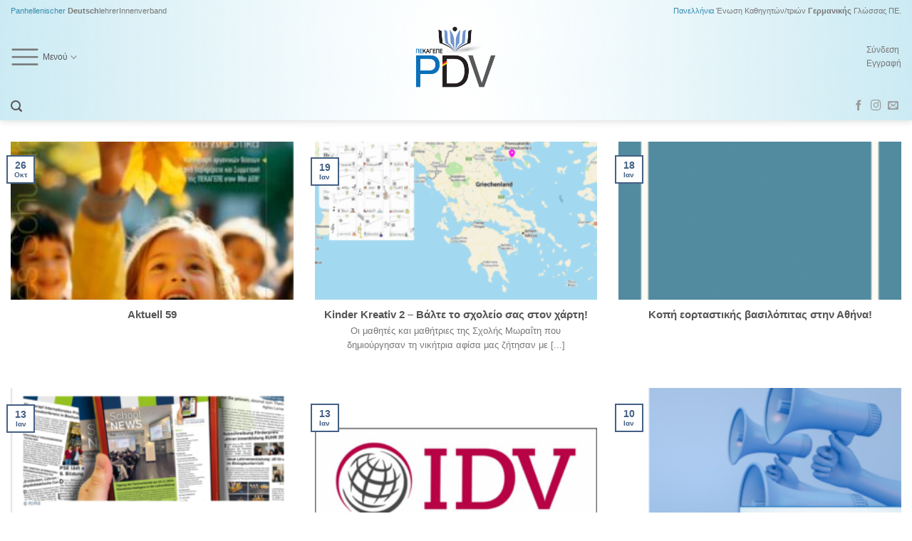

--- FILE ---
content_type: text/html; charset=UTF-8
request_url: https://pdv.org.gr/arxio-2gg5-2g17-w-82876.html/?pagenewsarchive=195&year=
body_size: 23674
content:
<!DOCTYPE html>
<html lang="el" class="loading-site no-js">
<head>
	<meta charset="UTF-8" />
	<link rel="profile" href="http://gmpg.org/xfn/11" />
	<link rel="pingback" href="https://pdv.org.gr/xmlrpc.php" />

	<script>(function(html){html.className = html.className.replace(/\bno-js\b/,'js')})(document.documentElement);</script>
<meta name='robots' content='index, follow, max-image-preview:large, max-snippet:-1, max-video-preview:-1' />
<meta name="viewport" content="width=device-width, initial-scale=1" />
	<!-- This site is optimized with the Yoast SEO plugin v22.1 - https://yoast.com/wordpress/plugins/seo/ -->
	<title>ΠΕΚAΓΕΠΕ</title>
	<meta property="og:locale" content="el_GR" />
	<meta property="og:type" content="website" />
	<meta property="og:site_name" content="ΠΕΚAΓΕΠΕ" />
	<meta name="twitter:card" content="summary_large_image" />
	<script type="application/ld+json" class="yoast-schema-graph">{"@context":"https://schema.org","@graph":[{"@type":"WebSite","@id":"https://pdv.org.gr/#website","url":"https://pdv.org.gr/","name":"ΠΕΚAΓΕΠΕ","description":"PDV Πανελλήνια Ένωση Καθηγητών Γερμανικής","publisher":{"@id":"https://pdv.org.gr/#organization"},"potentialAction":[{"@type":"SearchAction","target":{"@type":"EntryPoint","urlTemplate":"https://pdv.org.gr/?s={search_term_string}"},"query-input":"required name=search_term_string"}],"inLanguage":"el"},{"@type":"Organization","@id":"https://pdv.org.gr/#organization","name":"Πανελλήνια Ένωση Καθηγητών/τριών Γερμανικής Γλώσσας","url":"https://pdv.org.gr/","logo":{"@type":"ImageObject","inLanguage":"el","@id":"https://pdv.org.gr/#/schema/logo/image/","url":"https://pdv.org.gr/wp-content/uploads/2023/10/PDV.logo_.png","contentUrl":"https://pdv.org.gr/wp-content/uploads/2023/10/PDV.logo_.png","width":1022,"height":827,"caption":"Πανελλήνια Ένωση Καθηγητών/τριών Γερμανικής Γλώσσας"},"image":{"@id":"https://pdv.org.gr/#/schema/logo/image/"},"sameAs":["https://www.facebook.com/pekagepe","https://www.instagram.com/pdv_deutsch.gr/"]}]}</script>
	<!-- / Yoast SEO plugin. -->


<link rel='prefetch' href='https://pdv.org.gr/wp-content/themes/flatsome/assets/js/flatsome.js?ver=be4456ec53c49e21f6f3' />
<link rel='prefetch' href='https://pdv.org.gr/wp-content/themes/flatsome/assets/js/chunk.slider.js?ver=3.18.3' />
<link rel='prefetch' href='https://pdv.org.gr/wp-content/themes/flatsome/assets/js/chunk.popups.js?ver=3.18.3' />
<link rel='prefetch' href='https://pdv.org.gr/wp-content/themes/flatsome/assets/js/chunk.tooltips.js?ver=3.18.3' />
<link rel="alternate" type="application/rss+xml" title="Ροή RSS &raquo; ΠΕΚAΓΕΠΕ" href="https://pdv.org.gr/feed/" />
<link rel="alternate" type="application/rss+xml" title="Ροή Σχολίων &raquo; ΠΕΚAΓΕΠΕ" href="https://pdv.org.gr/comments/feed/" />
<script type="text/javascript">
/* <![CDATA[ */
window._wpemojiSettings = {"baseUrl":"https:\/\/s.w.org\/images\/core\/emoji\/14.0.0\/72x72\/","ext":".png","svgUrl":"https:\/\/s.w.org\/images\/core\/emoji\/14.0.0\/svg\/","svgExt":".svg","source":{"concatemoji":"https:\/\/pdv.org.gr\/wp-includes\/js\/wp-emoji-release.min.js?ver=6.4.3"}};
/*! This file is auto-generated */
!function(i,n){var o,s,e;function c(e){try{var t={supportTests:e,timestamp:(new Date).valueOf()};sessionStorage.setItem(o,JSON.stringify(t))}catch(e){}}function p(e,t,n){e.clearRect(0,0,e.canvas.width,e.canvas.height),e.fillText(t,0,0);var t=new Uint32Array(e.getImageData(0,0,e.canvas.width,e.canvas.height).data),r=(e.clearRect(0,0,e.canvas.width,e.canvas.height),e.fillText(n,0,0),new Uint32Array(e.getImageData(0,0,e.canvas.width,e.canvas.height).data));return t.every(function(e,t){return e===r[t]})}function u(e,t,n){switch(t){case"flag":return n(e,"\ud83c\udff3\ufe0f\u200d\u26a7\ufe0f","\ud83c\udff3\ufe0f\u200b\u26a7\ufe0f")?!1:!n(e,"\ud83c\uddfa\ud83c\uddf3","\ud83c\uddfa\u200b\ud83c\uddf3")&&!n(e,"\ud83c\udff4\udb40\udc67\udb40\udc62\udb40\udc65\udb40\udc6e\udb40\udc67\udb40\udc7f","\ud83c\udff4\u200b\udb40\udc67\u200b\udb40\udc62\u200b\udb40\udc65\u200b\udb40\udc6e\u200b\udb40\udc67\u200b\udb40\udc7f");case"emoji":return!n(e,"\ud83e\udef1\ud83c\udffb\u200d\ud83e\udef2\ud83c\udfff","\ud83e\udef1\ud83c\udffb\u200b\ud83e\udef2\ud83c\udfff")}return!1}function f(e,t,n){var r="undefined"!=typeof WorkerGlobalScope&&self instanceof WorkerGlobalScope?new OffscreenCanvas(300,150):i.createElement("canvas"),a=r.getContext("2d",{willReadFrequently:!0}),o=(a.textBaseline="top",a.font="600 32px Arial",{});return e.forEach(function(e){o[e]=t(a,e,n)}),o}function t(e){var t=i.createElement("script");t.src=e,t.defer=!0,i.head.appendChild(t)}"undefined"!=typeof Promise&&(o="wpEmojiSettingsSupports",s=["flag","emoji"],n.supports={everything:!0,everythingExceptFlag:!0},e=new Promise(function(e){i.addEventListener("DOMContentLoaded",e,{once:!0})}),new Promise(function(t){var n=function(){try{var e=JSON.parse(sessionStorage.getItem(o));if("object"==typeof e&&"number"==typeof e.timestamp&&(new Date).valueOf()<e.timestamp+604800&&"object"==typeof e.supportTests)return e.supportTests}catch(e){}return null}();if(!n){if("undefined"!=typeof Worker&&"undefined"!=typeof OffscreenCanvas&&"undefined"!=typeof URL&&URL.createObjectURL&&"undefined"!=typeof Blob)try{var e="postMessage("+f.toString()+"("+[JSON.stringify(s),u.toString(),p.toString()].join(",")+"));",r=new Blob([e],{type:"text/javascript"}),a=new Worker(URL.createObjectURL(r),{name:"wpTestEmojiSupports"});return void(a.onmessage=function(e){c(n=e.data),a.terminate(),t(n)})}catch(e){}c(n=f(s,u,p))}t(n)}).then(function(e){for(var t in e)n.supports[t]=e[t],n.supports.everything=n.supports.everything&&n.supports[t],"flag"!==t&&(n.supports.everythingExceptFlag=n.supports.everythingExceptFlag&&n.supports[t]);n.supports.everythingExceptFlag=n.supports.everythingExceptFlag&&!n.supports.flag,n.DOMReady=!1,n.readyCallback=function(){n.DOMReady=!0}}).then(function(){return e}).then(function(){var e;n.supports.everything||(n.readyCallback(),(e=n.source||{}).concatemoji?t(e.concatemoji):e.wpemoji&&e.twemoji&&(t(e.twemoji),t(e.wpemoji)))}))}((window,document),window._wpemojiSettings);
/* ]]> */
</script>
<style id='wp-emoji-styles-inline-css' type='text/css'>

	img.wp-smiley, img.emoji {
		display: inline !important;
		border: none !important;
		box-shadow: none !important;
		height: 1em !important;
		width: 1em !important;
		margin: 0 0.07em !important;
		vertical-align: -0.1em !important;
		background: none !important;
		padding: 0 !important;
	}
</style>
<style id='wp-block-library-inline-css' type='text/css'>
:root{--wp-admin-theme-color:#007cba;--wp-admin-theme-color--rgb:0,124,186;--wp-admin-theme-color-darker-10:#006ba1;--wp-admin-theme-color-darker-10--rgb:0,107,161;--wp-admin-theme-color-darker-20:#005a87;--wp-admin-theme-color-darker-20--rgb:0,90,135;--wp-admin-border-width-focus:2px;--wp-block-synced-color:#7a00df;--wp-block-synced-color--rgb:122,0,223}@media (min-resolution:192dpi){:root{--wp-admin-border-width-focus:1.5px}}.wp-element-button{cursor:pointer}:root{--wp--preset--font-size--normal:16px;--wp--preset--font-size--huge:42px}:root .has-very-light-gray-background-color{background-color:#eee}:root .has-very-dark-gray-background-color{background-color:#313131}:root .has-very-light-gray-color{color:#eee}:root .has-very-dark-gray-color{color:#313131}:root .has-vivid-green-cyan-to-vivid-cyan-blue-gradient-background{background:linear-gradient(135deg,#00d084,#0693e3)}:root .has-purple-crush-gradient-background{background:linear-gradient(135deg,#34e2e4,#4721fb 50%,#ab1dfe)}:root .has-hazy-dawn-gradient-background{background:linear-gradient(135deg,#faaca8,#dad0ec)}:root .has-subdued-olive-gradient-background{background:linear-gradient(135deg,#fafae1,#67a671)}:root .has-atomic-cream-gradient-background{background:linear-gradient(135deg,#fdd79a,#004a59)}:root .has-nightshade-gradient-background{background:linear-gradient(135deg,#330968,#31cdcf)}:root .has-midnight-gradient-background{background:linear-gradient(135deg,#020381,#2874fc)}.has-regular-font-size{font-size:1em}.has-larger-font-size{font-size:2.625em}.has-normal-font-size{font-size:var(--wp--preset--font-size--normal)}.has-huge-font-size{font-size:var(--wp--preset--font-size--huge)}.has-text-align-center{text-align:center}.has-text-align-left{text-align:left}.has-text-align-right{text-align:right}#end-resizable-editor-section{display:none}.aligncenter{clear:both}.items-justified-left{justify-content:flex-start}.items-justified-center{justify-content:center}.items-justified-right{justify-content:flex-end}.items-justified-space-between{justify-content:space-between}.screen-reader-text{clip:rect(1px,1px,1px,1px);word-wrap:normal!important;border:0;-webkit-clip-path:inset(50%);clip-path:inset(50%);height:1px;margin:-1px;overflow:hidden;padding:0;position:absolute;width:1px}.screen-reader-text:focus{clip:auto!important;background-color:#ddd;-webkit-clip-path:none;clip-path:none;color:#444;display:block;font-size:1em;height:auto;left:5px;line-height:normal;padding:15px 23px 14px;text-decoration:none;top:5px;width:auto;z-index:100000}html :where(.has-border-color){border-style:solid}html :where([style*=border-top-color]){border-top-style:solid}html :where([style*=border-right-color]){border-right-style:solid}html :where([style*=border-bottom-color]){border-bottom-style:solid}html :where([style*=border-left-color]){border-left-style:solid}html :where([style*=border-width]){border-style:solid}html :where([style*=border-top-width]){border-top-style:solid}html :where([style*=border-right-width]){border-right-style:solid}html :where([style*=border-bottom-width]){border-bottom-style:solid}html :where([style*=border-left-width]){border-left-style:solid}html :where(img[class*=wp-image-]){height:auto;max-width:100%}:where(figure){margin:0 0 1em}html :where(.is-position-sticky){--wp-admin--admin-bar--position-offset:var(--wp-admin--admin-bar--height,0px)}@media screen and (max-width:600px){html :where(.is-position-sticky){--wp-admin--admin-bar--position-offset:0px}}
</style>
<link rel='stylesheet' id='ihc_front_end_style-css' href='https://pdv.org.gr/wp-content/plugins/indeed-membership-pro/assets/css/style.min.css?ver=12.3' type='text/css' media='all' />
<link rel='stylesheet' id='ihc_templates_style-css' href='https://pdv.org.gr/wp-content/plugins/indeed-membership-pro/assets/css/templates.min.css?ver=12.3' type='text/css' media='all' />
<link rel='stylesheet' id='dflip-style-css' href='https://pdv.org.gr/wp-content/plugins/3d-flipbook-dflip-lite/assets/css/dflip.min.css?ver=2.3.42' type='text/css' media='all' />
<link rel='stylesheet' id='flatsome-main-css' href='https://pdv.org.gr/wp-content/themes/flatsome/assets/css/flatsome.css?ver=3.18.3' type='text/css' media='all' />
<style id='flatsome-main-inline-css' type='text/css'>
@font-face {
				font-family: "fl-icons";
				font-display: block;
				src: url(https://pdv.org.gr/wp-content/themes/flatsome/assets/css/icons/fl-icons.eot?v=3.18.3);
				src:
					url(https://pdv.org.gr/wp-content/themes/flatsome/assets/css/icons/fl-icons.eot#iefix?v=3.18.3) format("embedded-opentype"),
					url(https://pdv.org.gr/wp-content/themes/flatsome/assets/css/icons/fl-icons.woff2?v=3.18.3) format("woff2"),
					url(https://pdv.org.gr/wp-content/themes/flatsome/assets/css/icons/fl-icons.ttf?v=3.18.3) format("truetype"),
					url(https://pdv.org.gr/wp-content/themes/flatsome/assets/css/icons/fl-icons.woff?v=3.18.3) format("woff"),
					url(https://pdv.org.gr/wp-content/themes/flatsome/assets/css/icons/fl-icons.svg?v=3.18.3#fl-icons) format("svg");
			}
</style>
<link rel='stylesheet' id='flatsome-style-css' href='https://pdv.org.gr/wp-content/themes/flatsome-child/style.css?ver=3.0' type='text/css' media='all' />
<script type="text/javascript" src="https://pdv.org.gr/wp-includes/js/jquery/jquery.min.js?ver=3.7.1" id="jquery-core-js"></script>
<script type="text/javascript" src="https://pdv.org.gr/wp-includes/js/jquery/jquery-migrate.min.js?ver=3.4.1" id="jquery-migrate-js"></script>
<script type="text/javascript" id="ihc-front_end_js-js-extra">
/* <![CDATA[ */
var ihc_translated_labels = {"delete_level":"Are you sure you want to delete this membership?","cancel_level":"Are you sure you want to cancel this membership?"};
/* ]]> */
</script>
<script type="text/javascript" src="https://pdv.org.gr/wp-content/plugins/indeed-membership-pro/assets/js/functions.min.js?ver=12.3" id="ihc-front_end_js-js"></script>
<script type="text/javascript" id="ihc-front_end_js-js-after">
/* <![CDATA[ */
var ihc_site_url='https://pdv.org.gr';
var ihc_plugin_url='https://pdv.org.gr/wp-content/plugins/indeed-membership-pro/';
var ihc_ajax_url='https://pdv.org.gr/wp-admin/admin-ajax.php';
var ihcStripeMultiply='100';
/* ]]> */
</script>
<script type="text/javascript" id="jquery-remove-uppercase-accents-js-extra">
/* <![CDATA[ */
var rua = {"accents":[{"original":"\u0386\u0399","convert":"\u0391\u03aa"},{"original":"\u0386\u03a5","convert":"\u0391\u03ab"},{"original":"\u0388\u0399","convert":"\u0395\u03aa"},{"original":"\u038c\u0399","convert":"\u039f\u03aa"},{"original":"\u0388\u03a5","convert":"\u0395\u03ab"},{"original":"\u038c\u03a5","convert":"\u039f\u03ab"},{"original":"\u03ac\u03b9","convert":"\u03b1\u03ca"},{"original":"\u03ad\u03b9","convert":"\u03b5\u03ca"},{"original":"\u0386\u03c5","convert":"\u03b1\u03cb"},{"original":"\u03ac\u03c5","convert":"\u03b1\u03cb"},{"original":"\u03cc\u03b9","convert":"\u03bf\u03ca"},{"original":"\u0388\u03c5","convert":"\u03b5\u03cb"},{"original":"\u03ad\u03c5","convert":"\u03b5\u03cb"},{"original":"\u03cc\u03c5","convert":"\u03bf\u03cb"},{"original":"\u038c\u03c5","convert":"\u03bf\u03cb"},{"original":"\u0386","convert":"\u0391"},{"original":"\u03ac","convert":"\u03b1"},{"original":"\u0388","convert":"\u0395"},{"original":"\u03ad","convert":"\u03b5"},{"original":"\u0389","convert":"\u0397"},{"original":"\u03ae","convert":"\u03b7"},{"original":"\u038a","convert":"\u0399"},{"original":"\u03aa","convert":"\u0399"},{"original":"\u03af","convert":"\u03b9"},{"original":"\u0390","convert":"\u03ca"},{"original":"\u038c","convert":"\u039f"},{"original":"\u03cc","convert":"\u03bf"},{"original":"\u038e","convert":"\u03a5"},{"original":"\u03cd","convert":"\u03c5"},{"original":"\u03b0","convert":"\u03cb"},{"original":"\u038f","convert":"\u03a9"},{"original":"\u03ce","convert":"\u03c9"}],"selectors":"","selAction":""};
/* ]]> */
</script>
<script type="text/javascript" src="https://pdv.org.gr/wp-content/plugins/remove-uppercase-accents/js/jquery.remove-uppercase-accents.js?ver=6.4.3" id="jquery-remove-uppercase-accents-js"></script>
<link rel="https://api.w.org/" href="https://pdv.org.gr/wp-json/" /><link rel="EditURI" type="application/rsd+xml" title="RSD" href="https://pdv.org.gr/xmlrpc.php?rsd" />
<meta name="generator" content="WordPress 6.4.3" />
<meta name='ump-hash' content='MTIuM3wyMDIzMTEyNHwx'><meta name='ump-token' content='62c28cdbe4'><style>.bg{opacity: 0; transition: opacity 1s; -webkit-transition: opacity 1s;} .bg-loaded{opacity: 1;}</style><script id="ACXConnectScript" type="text/javascript" src="https://email.webbuild.eu/websites/6585850d95f4f/connect.js"></script>

<script data-host="https://analytics.webbuild.eu" data-dnt="false" src="https://analytics.webbuild.eu/js/script.js" id="ZwSg9rf6GA" async defer></script><link rel="icon" href="https://pdv.org.gr/wp-content/uploads/2023/12/cropped-favicon_PDV-32x32.jpeg" sizes="32x32" />
<link rel="icon" href="https://pdv.org.gr/wp-content/uploads/2023/12/cropped-favicon_PDV-192x192.jpeg" sizes="192x192" />
<link rel="apple-touch-icon" href="https://pdv.org.gr/wp-content/uploads/2023/12/cropped-favicon_PDV-180x180.jpeg" />
<meta name="msapplication-TileImage" content="https://pdv.org.gr/wp-content/uploads/2023/12/cropped-favicon_PDV-270x270.jpeg" />
<style id="custom-css" type="text/css">:root {--primary-color: #446084;--fs-color-primary: #446084;--fs-color-secondary: #000000;--fs-color-success: #7a9c59;--fs-color-alert: #b20000;--fs-experimental-link-color: #1e73be;--fs-experimental-link-color-hover: #1e73be;}.tooltipster-base {--tooltip-color: #fff;--tooltip-bg-color: #000;}.off-canvas-right .mfp-content, .off-canvas-left .mfp-content {--drawer-width: 300px;}.container-width, .full-width .ubermenu-nav, .container, .row{max-width: 1890px}.row.row-collapse{max-width: 1860px}.row.row-small{max-width: 1882.5px}.row.row-large{max-width: 1920px}.header-main{height: 100px}#logo img{max-height: 100px}#logo{width:256px;}.header-bottom{min-height: 29px}.header-top{min-height: 30px}.transparent .header-main{height: 100px}.transparent #logo img{max-height: 100px}.has-transparent + .page-title:first-of-type,.has-transparent + #main > .page-title,.has-transparent + #main > div > .page-title,.has-transparent + #main .page-header-wrapper:first-of-type .page-title{padding-top: 180px;}.transparent .header-wrapper{background-color: #81d742!important;}.transparent .top-divider{display: none;}.header.show-on-scroll,.stuck .header-main{height:60px!important}.stuck #logo img{max-height: 60px!important}.header-bg-color {background-color: rgba(255,255,255,0)}.header-bg-image {background-image: url('https://pdv.org.gr/wp-content/uploads/2023/10/header2.jpg');}.header-bg-image {background-repeat: repeat;}.header-bottom {background-color: rgba(172,221,235,0)}.header-main .nav > li > a{line-height: 16px }.header-bottom-nav > li > a{line-height: 16px }@media (max-width: 549px) {.header-main{height: 70px}#logo img{max-height: 70px}}.header-top{background-color:rgba(255,255,255,0)!important;}body{font-size: 90%;}@media screen and (max-width: 549px){body{font-size: 90%;}}body{font-family: -apple-system, BlinkMacSystemFont, "Segoe UI", Roboto, Oxygen-Sans, Ubuntu, Cantarell, "Helvetica Neue", sans-serif;}body {font-weight: 400;font-style: normal;}.nav > li > a {font-family: -apple-system, BlinkMacSystemFont, "Segoe UI", Roboto, Oxygen-Sans, Ubuntu, Cantarell, "Helvetica Neue", sans-serif;}.mobile-sidebar-levels-2 .nav > li > ul > li > a {font-family: -apple-system, BlinkMacSystemFont, "Segoe UI", Roboto, Oxygen-Sans, Ubuntu, Cantarell, "Helvetica Neue", sans-serif;}.nav > li > a,.mobile-sidebar-levels-2 .nav > li > ul > li > a {font-weight: 400;font-style: normal;}h1,h2,h3,h4,h5,h6,.heading-font, .off-canvas-center .nav-sidebar.nav-vertical > li > a{font-family: -apple-system, BlinkMacSystemFont, "Segoe UI", Roboto, Oxygen-Sans, Ubuntu, Cantarell, "Helvetica Neue", sans-serif;}h1,h2,h3,h4,h5,h6,.heading-font,.banner h1,.banner h2 {font-weight: 400;font-style: normal;}.alt-font{font-family: -apple-system, BlinkMacSystemFont, "Segoe UI", Roboto, Oxygen-Sans, Ubuntu, Cantarell, "Helvetica Neue", sans-serif;}.breadcrumbs{text-transform: none;}button,.button{text-transform: none;}.section-title span{text-transform: none;}h3.widget-title,span.widget-title{text-transform: none;}.header:not(.transparent) .header-nav-main.nav > li > a {color: #58585a;}.header:not(.transparent) .header-nav-main.nav > li > a:hover,.header:not(.transparent) .header-nav-main.nav > li.active > a,.header:not(.transparent) .header-nav-main.nav > li.current > a,.header:not(.transparent) .header-nav-main.nav > li > a.active,.header:not(.transparent) .header-nav-main.nav > li > a.current{color: #58585a;}.header-nav-main.nav-line-bottom > li > a:before,.header-nav-main.nav-line-grow > li > a:before,.header-nav-main.nav-line > li > a:before,.header-nav-main.nav-box > li > a:hover,.header-nav-main.nav-box > li.active > a,.header-nav-main.nav-pills > li > a:hover,.header-nav-main.nav-pills > li.active > a{color:#FFF!important;background-color: #58585a;}.header:not(.transparent) .header-bottom-nav.nav > li > a{color: #58585a;}.header:not(.transparent) .header-bottom-nav.nav > li > a:hover,.header:not(.transparent) .header-bottom-nav.nav > li.active > a,.header:not(.transparent) .header-bottom-nav.nav > li.current > a,.header:not(.transparent) .header-bottom-nav.nav > li > a.active,.header:not(.transparent) .header-bottom-nav.nav > li > a.current{color: #58585a;}.header-bottom-nav.nav-line-bottom > li > a:before,.header-bottom-nav.nav-line-grow > li > a:before,.header-bottom-nav.nav-line > li > a:before,.header-bottom-nav.nav-box > li > a:hover,.header-bottom-nav.nav-box > li.active > a,.header-bottom-nav.nav-pills > li > a:hover,.header-bottom-nav.nav-pills > li.active > a{color:#FFF!important;background-color: #58585a;}.header-main .social-icons,.header-main .cart-icon strong,.header-main .menu-title,.header-main .header-button > .button.is-outline,.header-main .nav > li > a > i:not(.icon-angle-down){color: #58585a!important;}.header-main .header-button > .button.is-outline,.header-main .cart-icon strong:after,.header-main .cart-icon strong{border-color: #58585a!important;}.header-main .header-button > .button:not(.is-outline){background-color: #58585a!important;}.header-main .current-dropdown .cart-icon strong,.header-main .header-button > .button:hover,.header-main .header-button > .button:hover i,.header-main .header-button > .button:hover span{color:#FFF!important;}.header-main .menu-title:hover,.header-main .social-icons a:hover,.header-main .header-button > .button.is-outline:hover,.header-main .nav > li > a:hover > i:not(.icon-angle-down){color: #58585a!important;}.header-main .current-dropdown .cart-icon strong,.header-main .header-button > .button:hover{background-color: #58585a!important;}.header-main .current-dropdown .cart-icon strong:after,.header-main .current-dropdown .cart-icon strong,.header-main .header-button > .button:hover{border-color: #58585a!important;}.absolute-footer, html{background-color: #ffffff}.nav-vertical-fly-out > li + li {border-top-width: 1px; border-top-style: solid;}.label-new.menu-item > a:after{content:"New";}.label-hot.menu-item > a:after{content:"Hot";}.label-sale.menu-item > a:after{content:"Sale";}.label-popular.menu-item > a:after{content:"Popular";}</style>		<style type="text/css" id="wp-custom-css">
			/* Blog Full Page */
div.large-10.col {
    flex-basis: 100%;
    max-width: 100%;
}


p {
  font-weight: 100; 
    }




div.is-divider{
	display:none;
}


  .box-text a:not(.button), .box-text h1, .box-text h2, .box-text h3, .box-text h4, .box-text h5, .box-text h6 {
   
    font-weight: bold;
}		</style>
		<style id="kirki-inline-styles"></style><style type="text/css">
    #wpadminbar, #wpadminbar .menupop .ab-sub-wrapper, .ab-sub-secondary, #wpadminbar .quicklinks .menupop ul.ab-sub-secondary, #wpadminbar .quicklinks .menupop ul.ab-sub-secondary .ab-submenu { background: #333333;}
#wpadminbar a.ab-item, #wpadminbar>#wp-toolbar span.ab-label, #wpadminbar>#wp-toolbar span.noticon, #wpadminbar .ab-icon:before, #wpadminbar .ab-item:before { color: #ffffff }
#wpadminbar .quicklinks .menupop ul li a, #wpadminbar .quicklinks .menupop ul li a strong, #wpadminbar .quicklinks .menupop.hover ul li a, #wpadminbar.nojs .quicklinks .menupop:hover ul li a { color: #ffffff; font-size:13px !important }

#wpadminbar .ab-top-menu>li.hover>.ab-item,#wpadminbar.nojq .quicklinks .ab-top-menu>li>.ab-item:focus,#wpadminbar:not(.mobile) .ab-top-menu>li:hover>.ab-item,#wpadminbar:not(.mobile) .ab-top-menu>li>.ab-item:focus{background:#333333; color:#ffffff}
#wpadminbar:not(.mobile)>#wp-toolbar a:focus span.ab-label,#wpadminbar:not(.mobile)>#wp-toolbar li:hover span.ab-label,#wpadminbar>#wp-toolbar li.hover span.ab-label, #wpadminbar.mobile .quicklinks .hover .ab-icon:before,#wpadminbar.mobile .quicklinks .hover .ab-item:before, #wpadminbar .quicklinks .menupop .ab-sub-secondary>li .ab-item:focus a,#wpadminbar .quicklinks .menupop .ab-sub-secondary>li>a:hover, #wpadminbar #wp-admin-bar-user-info .display-name, #wpadminbar>#wp-toolbar>#wp-admin-bar-root-default li:hover span.ab-label  {color:#ffffff}
#wpadminbar .quicklinks .ab-sub-wrapper .menupop.hover>a,#wpadminbar .quicklinks .menupop ul li a:focus,#wpadminbar .quicklinks .menupop ul li a:focus strong,#wpadminbar .quicklinks .menupop ul li a:hover,#wpadminbar .quicklinks .menupop ul li a:hover strong,#wpadminbar .quicklinks .menupop.hover ul li a:focus,#wpadminbar .quicklinks .menupop.hover ul li a:hover,#wpadminbar li #adminbarsearch.adminbar-focused:before,#wpadminbar li .ab-item:focus:before,#wpadminbar li a:focus .ab-icon:before,#wpadminbar li.hover .ab-icon:before,#wpadminbar li.hover .ab-item:before,#wpadminbar li:hover #adminbarsearch:before,#wpadminbar li:hover .ab-icon:before,#wpadminbar li:hover .ab-item:before,#wpadminbar.nojs .quicklinks .menupop:hover ul li a:focus,#wpadminbar.nojs .quicklinks .menupop:hover ul li a:hover, #wpadminbar .quicklinks .ab-sub-wrapper .menupop.hover>a .blavatar,#wpadminbar .quicklinks li a:focus .blavatar,#wpadminbar .quicklinks li a:hover .blavatar{color:#ffffff}
#wpadminbar .menupop .ab-sub-wrapper, #wpadminbar .shortlink-input {background:#333333;}

#wpadminbar .ab-submenu .ab-item, #wpadminbar .quicklinks .menupop ul.ab-submenu li a, #wpadminbar .quicklinks .menupop ul.ab-submenu li a.ab-item { color: #ffffff;}
#wpadminbar .ab-submenu .ab-item:hover, #wpadminbar .quicklinks .menupop ul.ab-submenu li a:hover, #wpadminbar .quicklinks .menupop ul.ab-submenu li a.ab-item:hover { color: #6191bf;}

    div#wpadminbar li#wp-admin-bar-alter_admin_title {
        background-color: #333333;
        }

.quicklinks li.alter_admin_title { width: 200px !important; }
.quicklinks li.alter_admin_title a{ margin-left:20px !important; outline:none; border:none;}
.quicklinks li.alter_admin_title a, .quicklinks li.alter_admin_title a:hover, .quicklinks li.alter_admin_title a:focus {
    background:url(https://webbuild.gr/wp-content/uploads/2020/07/logo_admin_panel.png) center center no-repeat !important; text-indent:-9999px !important; width: auto;background-size: contain!important;
}
#wpadminbar .quicklinks li#wp-admin-bar-my-account.with-avatar>a img {width: 20px; height: 20px; border-radius: 100px; -moz-border-radius: 100px; -webkit-border-radius: 100px; border: none; }
#wpadminbar .menupop .ab-sub-wrapper, #wpadminbar .shortlink-input { -webkit-box-shadow: none !important;	-moz-box-shadow: none !important;box-shadow: none !important;}
		</style>
		</head>

<body class="blog header-shadow lightbox nav-dropdown-has-arrow nav-dropdown-has-shadow nav-dropdown-has-border mobile-submenu-toggle">

<!-- Google tag (gtag.js) -->
<script async src="https://www.googletagmanager.com/gtag/js?id=G-KP40ZTCBDT"></script>
<script>
  window.dataLayer = window.dataLayer || [];
  function gtag(){dataLayer.push(arguments);}
  gtag('js', new Date());

  gtag('config', 'G-KP40ZTCBDT');
</script>
<a class="skip-link screen-reader-text" href="#main">Skip to content</a>

<div id="wrapper">

	
	<header id="header" class="header header-full-width has-sticky sticky-shrink">
		<div class="header-wrapper">
			<div id="top-bar" class="header-top hide-for-sticky hide-for-medium">
    <div class="flex-row container">
      <div class="flex-col hide-for-medium flex-left">
          <ul class="nav nav-left medium-nav-center nav-small  nav-divided">
              <li class="html custom html_top_right_text"><p><span style="color: #348cb0;"> Panhellenischer</span> <strong>Deutsch</strong>lehrerInnenverband<span style="color: #348cb0;"></p></li>          </ul>
      </div>

      <div class="flex-col hide-for-medium flex-center">
          <ul class="nav nav-center nav-small  nav-divided">
                        </ul>
      </div>

      <div class="flex-col hide-for-medium flex-right">
         <ul class="nav top-bar-nav nav-right nav-small  nav-divided">
              <li class="html custom html_nav_position_text_top"><p><span style="color: #348cb0;"> Πανελλήνια</span> Ένωση Καθηγητών/τριών
<strong>Γερμανικής</strong> Γλώσσας ΠΕ.
 </p></li>          </ul>
      </div>

      
    </div>
</div>
<div id="masthead" class="header-main show-logo-center">
      <div class="header-inner flex-row container logo-center medium-logo-center" role="navigation">

          <!-- Logo -->
          <div id="logo" class="flex-col logo">
            
<!-- Header logo -->
<a href="https://pdv.org.gr/" title="ΠΕΚAΓΕΠΕ - PDV Πανελλήνια Ένωση Καθηγητών Γερμανικής" rel="home">
		<img width="276" height="197" src="https://pdv.org.gr/wp-content/uploads/2023/10/PDVtransp.png" class="header_logo header-logo" alt="ΠΕΚAΓΕΠΕ"/><img  width="276" height="197" src="https://pdv.org.gr/wp-content/uploads/2023/10/PDVtransp.png" class="header-logo-dark" alt="ΠΕΚAΓΕΠΕ"/></a>
          </div>

          <!-- Mobile Left Elements -->
          <div class="flex-col show-for-medium flex-left">
            <ul class="mobile-nav nav nav-left ">
              <li class="nav-icon has-icon">
  		<a href="#" data-open="#main-menu" data-pos="left" data-bg="main-menu-overlay" data-color="" class="is-small" aria-label="Menu" aria-controls="main-menu" aria-expanded="false">

		  <i class="icon-menu" ></i>
		  		</a>
	</li>
            </ul>
          </div>

          <!-- Left Elements -->
          <div class="flex-col hide-for-medium flex-left
            ">
            <ul class="header-nav header-nav-main nav nav-left " >
              <li id="menu-item-60" class="menu-item menu-item-type-custom menu-item-object-custom menu-item-60 menu-item-design-container-width menu-item-has-block has-dropdown has-icon-left"><a title="h2" href="#" class="nav-top-link" aria-expanded="false" aria-haspopup="menu"><img class="ux-menu-icon" width="40" height="40" src="https://pdv.org.gr/wp-content/uploads/2023/10/burger_icon-150x150.png" alt="" />Μενού<i class="icon-angle-down" ></i></a><div class="sub-menu nav-dropdown">	<section class="section" id="section_125004913">
		<div class="bg section-bg fill bg-fill  bg-loaded" >

			
			
			

		</div>

		

		<div class="section-content relative">
			

<div class="row"  id="row-702847170">


	<div id="col-784692014" class="col small-12 large-12"  >
				<div class="col-inner"  >
			
			


		<div class="tabbed-content">
			
			<ul class="nav nav-tabs nav-uppercase nav-size-large nav-left active-on-hover" role="tablist"><li id="tab-Ποιοί-Είμαστε" class="tab active has-icon" role="presentation"><a href="#tab_Ποιοί-Είμαστε" role="tab" aria-selected="true" aria-controls="tab_Ποιοί-Είμαστε"><span>Ποιοί Είμαστε</span></a></li>
<li id="tab-Γερμανική-γλώσσα" class="tab has-icon" role="presentation"><a href="#tab_Γερμανική-γλώσσα" tabindex="-1" role="tab" aria-selected="false" aria-controls="tab_Γερμανική-γλώσσα"><span>Γερμανική γλώσσα</span></a></li>
<li id="tab-Ενημέρωση" class="tab has-icon" role="presentation"><a href="#tab_Ενημέρωση" tabindex="-1" role="tab" aria-selected="false" aria-controls="tab_Ενημέρωση"><span>Ενημέρωση</span></a></li>
<li id="tab-Χορηγοί" class="tab has-icon" role="presentation"><a href="#tab_Χορηγοί" tabindex="-1" role="tab" aria-selected="false" aria-controls="tab_Χορηγοί"><span>Χορηγοί</span></a></li>
<li id="tab-Επικοινωνία" class="tab has-icon" role="presentation"><a href="#tab_Επικοινωνία" tabindex="-1" role="tab" aria-selected="false" aria-controls="tab_Επικοινωνία"><span>Επικοινωνία</span></a></li></ul><div class="tab-panels"><div id="tab_Ποιοί-Είμαστε" class="panel active entry-content" role="tabpanel" aria-labelledby="tab-Ποιοί-Είμαστε">

<div class="row row-collapse align-equal"  id="row-754626548">


	<div id="col-996123454" class="col medium-12 small-12 large-6"  >
				<div class="col-inner" style="background-color:rgb(255,255,255);" >
			
			

<div class="row row-collapse align-equal"  id="row-36385184">


	<div id="col-249010080" class="col medium-6 small-12 large-6"  >
				<div class="col-inner"  >
			
			

	<div class="box has-hover   has-hover box-default box-text-bottom" >

		<div class="box-image" >
			<a href="#" >			<div class="image-zoom" >
				<img width="960" height="960" src="https://pdv.org.gr/wp-content/uploads/2023/11/PDV.960x960.png" class="attachment- size-" alt="" decoding="async" fetchpriority="high" srcset="https://pdv.org.gr/wp-content/uploads/2023/11/PDV.960x960.png 960w, https://pdv.org.gr/wp-content/uploads/2023/11/PDV.960x960-300x300.png 300w, https://pdv.org.gr/wp-content/uploads/2023/11/PDV.960x960-150x150.png 150w, https://pdv.org.gr/wp-content/uploads/2023/11/PDV.960x960-768x768.png 768w" sizes="(max-width: 960px) 100vw, 960px" />				<div class="overlay" style="background-color:rgba(0, 0, 0, 0)"></div>							</div>
			</a>		</div>

		<div class="box-text text-left" >
			<div class="box-text-inner">
				


			</div>
		</div>
	</div>
	

		</div>
					</div>

	

	<div id="col-1380843236" class="col medium-6 small-12 large-6"  >
				<div class="col-inner"  >
			
			

<p>Το Διοικητικό Συμβούλιο της <strong>Πανελλήνιας Ένωσης</strong> <strong>Καθηγητών Γερμανικής Γλώσσας Π.Ε. </strong>(ΠΕΚΑΓΕΠΕ) αποτελείται από 7 μέλη και εκλέγεται κάθε δύο χρόνια.</p>

		</div>
					</div>

	


<style>
#row-36385184 > .col > .col-inner {
  padding: 10px 10px 10px 10px;
}
</style>
</div>
<a href="https://pdv.org.gr/dioikitiko-symvoulio/" class="button primary is-link is-small lowercase"  >
    <span>Διοικητικό Συμβούλιο / Vorstand</span>
  <i class="icon-angle-right" aria-hidden="true" ></i></a>



		</div>
					</div>

	

	<div id="col-423086279" class="col medium-12 small-12 large-6"  >
				<div class="col-inner" style="background-color:rgb(255,255,255);" >
			
			

<div class="row row-collapse align-equal"  id="row-994284598">


	<div id="col-756450464" class="col medium-6 small-12 large-6"  >
				<div class="col-inner"  >
			
			

	<div class="box has-hover   has-hover box-default box-text-bottom" >

		<div class="box-image" >
			<a href="https://pdv.org.gr/wp-content/uploads/2023/11/h2XuZsnxi04x0gtL9B.mp4" >			<div class="image-zoom" >
				<img width="800" height="800" src="https://pdv.org.gr/wp-content/uploads/2023/10/h2XuZsnxi04x0gtL9B.gif" class="attachment- size-" alt="" decoding="async" />				<div class="overlay" style="background-color:rgba(0, 0, 0, 0)"></div>							</div>
			</a>		</div>

		<div class="box-text text-left" >
			<div class="box-text-inner">
				


			</div>
		</div>
	</div>
	

		</div>
					</div>

	

	<div id="col-1871497009" class="col medium-6 small-12 large-6"  >
				<div class="col-inner"  >
			
			

<p>Ο Σύλλογος Καθηγητών της Γερμανικής Γλώσσας στην Ελλάδα (ΣΥ.ΚΑ.Γ.Ε. – DLV) ήταν ο <strong>πρώτος συλλογικός φορέας</strong> των εκπαιδευτικών Γερμανικής Γλώσσας που ιδρύθηκε στην Ελλάδα το 1987.</p>

		</div>
					</div>

	


<style>
#row-994284598 > .col > .col-inner {
  padding: 10px 10px 10px 10px;
}
</style>
</div>
<a href="https://pdv.org.gr/sy-ka-g-e/" class="button primary is-link is-small lowercase"  >
    <span>ΣΥ.ΚΑ.Γ.Ε. – DLV: Dossier</span>
  <i class="icon-angle-right" aria-hidden="true" ></i></a>



		</div>
					</div>

	


<style>
#row-754626548 > .col > .col-inner {
  padding: 20px 20px 20px 20px;
}
</style>
</div>

</div>
<div id="tab_Γερμανική-γλώσσα" class="panel entry-content" role="tabpanel" aria-labelledby="tab-Γερμανική-γλώσσα">

<div class="row"  id="row-2048003361">


	<div id="col-1437750764" class="col small-12 large-12"  >
				<div class="col-inner" style="background-color:rgb(255,255,255);" >
			
			

<div class="row row-collapse align-equal"  id="row-382283292">


	<div id="col-1496199601" class="col medium-12 small-12 large-3"  >
				<div class="col-inner"  >
			
			

<h3>Γερμανική Γλώσσα</h3>
	<div id="gap-1616491002" class="gap-element clearfix" style="display:block; height:auto;">
		
<style>
#gap-1616491002 {
  padding-top: 10px;
}
</style>
	</div>
	

	<div class="ux-menu stack stack-col justify-start">
		

	<div class="ux-menu-link flex menu-item">
		<a class="ux-menu-link__link flex" href="https://pdv.org.gr/exetaseis/" >
						<span class="ux-menu-link__text">
				Εξετάσεις			</span>
		</a>
	</div>
	

	<div class="ux-menu-link flex menu-item">
		<a class="ux-menu-link__link flex" href="https://pdv.org.gr/didaktiki/" >
						<span class="ux-menu-link__text">
				Διδακτική			</span>
		</a>
	</div>
	

	<div class="ux-menu-link flex menu-item">
		<a class="ux-menu-link__link flex" href="https://pdv.org.gr/symvouloi-ekpaidefsis/" >
						<span class="ux-menu-link__text">
				Σύμβουλοι Εκπαίδευσης			</span>
		</a>
	</div>
	

	<div class="ux-menu-link flex menu-item">
		<a class="ux-menu-link__link flex" href="https://pdv.org.gr/idiotiki-ekpaidefsi/" >
						<span class="ux-menu-link__text">
				Ιδιωτική Εκπαίδευση			</span>
		</a>
	</div>
	

	<div class="ux-menu-link flex menu-item">
		<a class="ux-menu-link__link flex" href="https://pdv.org.gr/monimoi/" >
						<span class="ux-menu-link__text">
				Μόνιμοι			</span>
		</a>
	</div>
	

	<div class="ux-menu-link flex menu-item">
		<a class="ux-menu-link__link flex" href="https://pdv.org.gr/asep/" >
						<span class="ux-menu-link__text">
				ΑΣΕΠ			</span>
		</a>
	</div>
	

	<div class="ux-menu-link flex menu-item">
		<a class="ux-menu-link__link flex" href="https://pdv.org.gr/anaplirotes-oromisthioi/" >
						<span class="ux-menu-link__text">
				Αναπληρωτές-Ωρομίσθιοι			</span>
		</a>
	</div>
	

	<div class="ux-menu-link flex menu-item">
		<a class="ux-menu-link__link flex" href="https://pdv.org.gr/links/" >
						<span class="ux-menu-link__text">
				Links			</span>
		</a>
	</div>
	


	</div>
	
	<div id="gap-395946717" class="gap-element clearfix" style="display:block; height:auto;">
		
<style>
#gap-395946717 {
  padding-top: 20px;
}
</style>
	</div>
	


		</div>
				
<style>
#col-1496199601 > .col-inner {
  padding: 30px 30px 30px 40px;
}
</style>
	</div>

	

	<div id="col-1589765799" class="col medium-12 small-12 large-3"  >
				<div class="col-inner"  >
			
			

<h3>Δράσεις</h3>
	<div id="gap-385412832" class="gap-element clearfix" style="display:block; height:auto;">
		
<style>
#gap-385412832 {
  padding-top: 10px;
}
</style>
	</div>
	

	<div class="ux-menu stack stack-col justify-start">
		

	<div class="ux-menu-link flex menu-item">
		<a class="ux-menu-link__link flex" href="https://pdv.org.gr/synedria-imerides/" >
						<span class="ux-menu-link__text">
				Συνέδρια - Ημερίδες			</span>
		</a>
	</div>
	

	<div class="ux-menu-link flex menu-item">
		<a class="ux-menu-link__link flex" href="https://pdv.org.gr/ypomnimata-deltia-typou-anakoinoseis/" >
						<span class="ux-menu-link__text">
				Υπομνήματα - Δελτία τύπου - Ανακοινώσεις			</span>
		</a>
	</div>
	

	<div class="ux-menu-link flex menu-item">
		<a class="ux-menu-link__link flex" href="https://pdv.org.gr/epitropi-erevnon/" >
						<span class="ux-menu-link__text">
				Επιτροπή Ερευνών			</span>
		</a>
	</div>
	

	<div class="ux-menu-link flex menu-item">
		<a class="ux-menu-link__link flex" href="https://pdv.org.gr/ta-germanika-simera/" >
						<span class="ux-menu-link__text">
				Τα Γερμανικά σήμερα			</span>
		</a>
	</div>
	

	<div class="ux-menu-link flex menu-item">
		<a class="ux-menu-link__link flex" href="https://pdv.org.gr/angelies/" >
						<span class="ux-menu-link__text">
				Αγγελίες			</span>
		</a>
	</div>
	


	</div>
	
	<div id="gap-292466764" class="gap-element clearfix" style="display:block; height:auto;">
		
<style>
#gap-292466764 {
  padding-top: 20px;
}
</style>
	</div>
	


		</div>
				
<style>
#col-1589765799 > .col-inner {
  padding: 30px 30px 30px 40px;
}
</style>
	</div>

	

	<div id="col-2071421019" class="col medium-12 small-12 large-3"  >
				<div class="col-inner"  >
			
			

<h3>Νομοθεσία<br /> (μόνο για πλήρη μέλη)</h3>
	<div id="gap-1040729084" class="gap-element clearfix" style="display:block; height:auto;">
		
<style>
#gap-1040729084 {
  padding-top: 10px;
}
</style>
	</div>
	

	<div class="ux-menu stack stack-col justify-start">
		

	<div class="ux-menu-link flex menu-item">
		<a class="ux-menu-link__link flex" href="https://pdv.org.gr/orologia-programmata-apo-to-sch-etos-2025-2026/" >
						<span class="ux-menu-link__text">
				Ωρολόγια προγράμματα (από το σχ. έτος 2021-22)			</span>
		</a>
	</div>
	

	<div class="ux-menu-link flex menu-item">
		<a class="ux-menu-link__link flex" href="https://pdv.org.gr/anatheseis-mathimaton-se-dimotiko-gymnasio-geniko-kai-epangelmatiko-lykeio/" >
						<span class="ux-menu-link__text">
				Αναθέσεις μαθημάτων σε Δημοτικό, Γυμνάσιο, Γενικό και Επαγγελματικό Λύκειο			</span>
		</a>
	</div>
	

	<div class="ux-menu-link flex menu-item">
		<a class="ux-menu-link__link flex" href="https://pdv.org.gr/ypourgikes-apofaseis-egkyklioi-gia-ti-didaskalia-tis-defteris-xenis-glossas/" >
						<span class="ux-menu-link__text">
				Υπουργικές Αποφάσεις / Εγκύκλιοι για τη διδασκαλία της Δεύτερης Ξένης Γλώσσας			</span>
		</a>
	</div>
	

	<div class="ux-menu-link flex menu-item">
		<a class="ux-menu-link__link flex" href="https://pdv.org.gr/nomos-4415-6-09-2016-kentra-xenon-glosson/" >
						<span class="ux-menu-link__text">
				Νόμος 4415/6-09-2016: Κέντρα Ξένων Γλωσσών			</span>
		</a>
	</div>
	

	<div class="ux-menu-link flex menu-item">
		<a class="ux-menu-link__link flex" href="https://pdv.org.gr/systima-ilektronikon-exetaseon-tou-kpg/" >
						<span class="ux-menu-link__text">
				Σύστημα ηλεκτρονικών εξετάσεων του ΚΠΓ			</span>
		</a>
	</div>
	


	</div>
	
	<div id="gap-1869915746" class="gap-element clearfix" style="display:block; height:auto;">
		
<style>
#gap-1869915746 {
  padding-top: 20px;
}
</style>
	</div>
	


		</div>
				
<style>
#col-2071421019 > .col-inner {
  padding: 30px 30px 30px 40px;
}
</style>
	</div>

	

	<div id="col-1627722382" class="col medium-12 small-12 large-3"  >
				<div class="col-inner"  >
			
			

	<div class="box has-hover   has-hover box-default box-text-bottom" >

		<div class="box-image" >
			<a href="https://pdv.org.gr/wp-content/uploads/2023/10/0zc34V7jtp75iy9V7a-1.mp4" >			<div class="image-zoom" >
				<img width="800" height="800" src="https://pdv.org.gr/wp-content/uploads/2023/10/0zc34V7jtp75iy9V7a.gif" class="attachment- size-" alt="" decoding="async" />				<div class="overlay" style="background-color:rgba(0, 0, 0, 0)"></div>							</div>
			</a>		</div>

		<div class="box-text text-left" >
			<div class="box-text-inner">
				

	<div id="text-553671737" class="text">
		

<p>900 * 1200</p>
		
<style>
#text-553671737 {
  color: rgb(255,255,255);
}
#text-553671737 > * {
  color: rgb(255,255,255);
}
</style>
	</div>
	

			</div>
		</div>
	</div>
	

		</div>
					</div>

	

</div>

		</div>
					</div>

	

</div>

</div>
<div id="tab_Ενημέρωση" class="panel entry-content" role="tabpanel" aria-labelledby="tab-Ενημέρωση">

<div class="row row-collapse align-equal"  id="row-1907660927">


	<div id="col-1807745007" class="col medium-12 small-12 large-6"  >
				<div class="col-inner"  >
			
			

<div class="row row-collapse"  id="row-2102755081">


	<div id="col-775906501" class="col small-12 large-12"  >
				<div class="col-inner"  >
			
			

<h3>Άρθρα</h3>
	<div class="box has-hover   has-hover box-default box-text-bottom" >

		<div class="box-image" style="width:60%;">
			<a href="#" >			<div class="image-zoom" >
				<img width="800" height="800" src="https://pdv.org.gr/wp-content/uploads/2023/10/8D9oC6aaDBAfS9w35J.gif" class="attachment- size-" alt="" decoding="async" />				<div class="overlay" style="background-color:rgba(0, 0, 0, 0.05)"></div>							</div>
			</a>		</div>

		<div class="box-text text-left" >
			<div class="box-text-inner">
				


			</div>
		</div>
	</div>
	
	<div id="gap-992660425" class="gap-element clearfix" style="display:block; height:auto;">
		
<style>
#gap-992660425 {
  padding-top: 30px;
}
</style>
	</div>
	

<a href="https://pdv.org.gr/arthra/" class="button primary is-link is-small lowercase"  >
    <span>Δείτε όλα τα άρθρα</span>
  <i class="icon-angle-right" aria-hidden="true" ></i></a>



		</div>
					</div>

	

</div>

		</div>
				
<style>
#col-1807745007 > .col-inner {
  padding: 0px 10px 0px 0px;
}
</style>
	</div>

	

	<div id="col-522889680" class="col medium-12 small-12 large-6"  >
				<div class="col-inner"  >
			
			

<div class="row row-collapse"  id="row-2070879795">


	<div id="col-133824559" class="col small-12 large-12"  >
				<div class="col-inner"  >
			
			

<h3>Περιοδικό (μόνο για πλήρη μέλη)</h3>
	<div class="box has-hover   has-hover box-default box-text-bottom" >

		<div class="box-image" style="width:60%;">
			<a href="https://pdv.org.gr/periodika/" >			<div class="image-zoom" >
				<img width="800" height="800" src="https://pdv.org.gr/wp-content/uploads/2023/10/52BO000k55m1KAJkwm.gif" class="attachment- size-" alt="" decoding="async" />				<div class="overlay" style="background-color:rgba(0, 0, 0, 0.05)"></div>							</div>
			</a>		</div>

		<div class="box-text text-left" >
			<div class="box-text-inner">
				


			</div>
		</div>
	</div>
	
	<div id="gap-946951288" class="gap-element clearfix" style="display:block; height:auto;">
		
<style>
#gap-946951288 {
  padding-top: 30px;
}
</style>
	</div>
	

<a href="https://pdv.org.gr/periodika/" class="button primary is-link is-small lowercase"  >
    <span>Δείτε όλα τα περιοδικά</span>
  <i class="icon-angle-right" aria-hidden="true" ></i></a>



		</div>
					</div>

	

</div>

		</div>
				
<style>
#col-522889680 > .col-inner {
  padding: 0px 0px 0px 10px;
}
</style>
	</div>

	

</div>

</div>
<div id="tab_Χορηγοί" class="panel entry-content" role="tabpanel" aria-labelledby="tab-Χορηγοί">

<div class="row"  id="row-434924629">


	<div id="col-1682715627" class="col small-12 large-12"  >
				<div class="col-inner" style="background-color:rgb(255,255,255);" >
			
			

<div class="row row-collapse align-equal"  id="row-801305868">


	<div id="col-1412560462" class="col medium-12 small-12 large-3"  >
				<div class="col-inner"  >
			
			

<h3>Χορηγοί</h3>
	<div id="gap-641808225" class="gap-element clearfix" style="display:block; height:auto;">
		
<style>
#gap-641808225 {
  padding-top: 10px;
}
</style>
	</div>
	

	<div class="ux-menu stack stack-col justify-start">
		


	</div>
	
	<div id="gap-244566830" class="gap-element clearfix" style="display:block; height:auto;">
		
<style>
#gap-244566830 {
  padding-top: 20px;
}
</style>
	</div>
	

<a href="https://pdv.org.gr/chorigoi/" class="button primary is-link is-small lowercase"  >
    <span>Δείτε τους χορηγούς μας</span>
  <i class="icon-angle-right" aria-hidden="true" ></i></a>



		</div>
				
<style>
#col-1412560462 > .col-inner {
  padding: 30px 30px 30px 40px;
}
</style>
	</div>

	

	<div id="col-460159696" class="col medium-12 small-12 large-9"  >
				<div class="col-inner"  >
			
			

<div class="row row-small"  id="row-961746093">


	<div id="col-1018158692" class="col medium-4 small-12 large-4"  >
				<div class="col-inner"  >
			
			

	<div class="box has-hover   has-hover box-default box-text-bottom" >

		<div class="box-image" >
			<a href="#" >			<div class="image-zoom" >
				<img width="1126" height="625" src="https://pdv.org.gr/wp-content/uploads/2023/10/sponsor_1.gif" class="attachment- size-" alt="" decoding="async" />				<div class="overlay" style="background-color:rgba(0, 0, 0, 0.05)"></div>							</div>
			</a>		</div>

		<div class="box-text text-left" >
			<div class="box-text-inner">
				


			</div>
		</div>
	</div>
	

		</div>
					</div>

	

	<div id="col-1167304587" class="col medium-4 small-12 large-4"  >
				<div class="col-inner"  >
			
			

	<div class="box has-hover   has-hover box-default box-text-bottom" >

		<div class="box-image" >
			<a href="#" >			<div class="image-zoom" >
				<img width="1126" height="625" src="https://pdv.org.gr/wp-content/uploads/2023/10/sponsor_2.gif" class="attachment- size-" alt="" decoding="async" />				<div class="overlay" style="background-color:rgba(0, 0, 0, 0.05)"></div>							</div>
			</a>		</div>

		<div class="box-text text-left" >
			<div class="box-text-inner">
				


			</div>
		</div>
	</div>
	

		</div>
					</div>

	

	<div id="col-377581026" class="col medium-4 small-12 large-4"  >
				<div class="col-inner"  >
			
			

	<div class="box has-hover   has-hover box-default box-text-bottom" >

		<div class="box-image" >
			<a href="#" >			<div class="image-zoom" >
				<img width="700" height="390" src="https://pdv.org.gr/wp-content/uploads/2023/10/sponsor_4_home.jpg" class="attachment- size-" alt="" decoding="async" srcset="https://pdv.org.gr/wp-content/uploads/2023/10/sponsor_4_home.jpg 700w, https://pdv.org.gr/wp-content/uploads/2023/10/sponsor_4_home-300x167.jpg 300w" sizes="(max-width: 700px) 100vw, 700px" />				<div class="overlay" style="background-color:rgba(0, 0, 0, 0.05)"></div>							</div>
			</a>		</div>

		<div class="box-text text-left" >
			<div class="box-text-inner">
				


			</div>
		</div>
	</div>
	

		</div>
					</div>

	

</div>

		</div>
					</div>

	

</div>

		</div>
					</div>

	

</div>

</div>
<div id="tab_Επικοινωνία" class="panel entry-content" role="tabpanel" aria-labelledby="tab-Επικοινωνία">

<div class="row"  id="row-1882468523">


	<div id="col-312029401" class="col small-12 large-12"  >
				<div class="col-inner" style="background-color:rgb(255,255,255);" >
			
			

<div class="row row-collapse align-equal"  id="row-958934322">


	<div id="col-1962186017" class="col medium-12 small-12 large-3"  >
				<div class="col-inner"  >
			
			

<h3>Επικοινωνία</h3>
	<div id="gap-1308175075" class="gap-element clearfix" style="display:block; height:auto;">
		
<style>
#gap-1308175075 {
  padding-top: 10px;
}
</style>
	</div>
	

	<div class="ux-menu stack stack-col justify-start">
		

	<div class="ux-menu-link flex menu-item">
		<a class="ux-menu-link__link flex" href="https://pdv.org.gr" >
			<i class="ux-menu-link__icon text-center icon-map-pin-fill" ></i>			<span class="ux-menu-link__text">
				Τ.Θ. 13629 - Τ.Κ. 10310 Αθήνα			</span>
		</a>
	</div>
	

	<div class="ux-menu-link flex menu-item">
		<a class="ux-menu-link__link flex" href="mailto:info@pdv.org.gr" >
			<i class="ux-menu-link__icon text-center icon-envelop" ></i>			<span class="ux-menu-link__text">
				info@pdv.org.gr (ελληνικά)			</span>
		</a>
	</div>
	

	<div class="ux-menu-link flex menu-item">
		<a class="ux-menu-link__link flex" href="mailto:infode@pdv.org.gr" >
			<i class="ux-menu-link__icon text-center icon-envelop" ></i>			<span class="ux-menu-link__text">
				infode@pdv.org.gr (deutsch)			</span>
		</a>
	</div>
	


	</div>
	
	<div id="gap-536014953" class="gap-element clearfix" style="display:block; height:auto;">
		
<style>
#gap-536014953 {
  padding-top: 20px;
}
</style>
	</div>
	


		</div>
				
<style>
#col-1962186017 > .col-inner {
  padding: 30px 30px 30px 40px;
}
</style>
	</div>

	

	<div id="col-1272258644" class="col medium-12 small-12 large-3"  >
				<div class="col-inner"  >
			
			

<h3>Social Media</h3>
	<div id="gap-1156734917" class="gap-element clearfix" style="display:block; height:auto;">
		
<style>
#gap-1156734917 {
  padding-top: 10px;
}
</style>
	</div>
	

	<div class="ux-menu stack stack-col justify-start">
		

	<div class="ux-menu-link flex menu-item">
		<a class="ux-menu-link__link flex" href="https://www.facebook.com/pekagepe" target="_blank" rel="noopener">
			<i class="ux-menu-link__icon text-center icon-facebook" ></i>			<span class="ux-menu-link__text">
				Facebook pekagepe			</span>
		</a>
	</div>
	

	<div class="ux-menu-link flex menu-item">
		<a class="ux-menu-link__link flex" href="https://www.facebook.com/groups/814991482301777" target="_blank" rel="noopener">
			<i class="ux-menu-link__icon text-center icon-facebook" ></i>			<span class="ux-menu-link__text">
				Facebook Group			</span>
		</a>
	</div>
	

	<div class="ux-menu-link flex menu-item">
		<a class="ux-menu-link__link flex" href="https://www.instagram.com/pdv_deutsch.gr/" target="_blank" rel="noopener">
			<i class="ux-menu-link__icon text-center icon-instagram" ></i>			<span class="ux-menu-link__text">
				Instagram			</span>
		</a>
	</div>
	


	</div>
	
	<div id="gap-1908018085" class="gap-element clearfix" style="display:block; height:auto;">
		
<style>
#gap-1908018085 {
  padding-top: 20px;
}
</style>
	</div>
	


		</div>
				
<style>
#col-1272258644 > .col-inner {
  padding: 30px 30px 30px 40px;
}
</style>
	</div>

	

	<div id="col-589667940" class="col medium-12 small-12 large-6"  >
				<div class="col-inner"  >
			
			

<h3 class="accordion_title">Συχνές Ερωτήσεις</h3><div class="accordion">

	<div id="accordion-1222757669" class="accordion-item">
		<a id="accordion-1222757669-label" class="accordion-title plain" href="#accordion-item-Εγγραφή-μελών" aria-expanded="false" aria-controls="accordion-1222757669-content" >
			<button class="toggle" aria-label="Toggle"><i class="icon-angle-down"></i></button>
			<span>Εγγραφή μελών</span>
		</a>
		<div id="accordion-1222757669-content" class="accordion-inner" aria-labelledby="accordion-1222757669-label" >
			

<p>Μπορείτε να κάνετε την εγγραφή σας στην Πανελλήνια Ένωση Καθηγητών Γερμανικής με κατάθεση στον τραπεζικό λογαριασμό της Ένωσης (ποσό συνδρομής:15 ευρώ και 10 ευρώ για φοιτητές) και κατόπιν αποστολή της απόδειξης στο mail: <a href="mailto:info@pdv.org.gr">info@pdv.org.gr</a></p>
<div>
<div dir="auto">Λογαριασμός Alpha Bank: <strong>197-00-2002002695</strong></div>
<div dir="auto">IBAN: <strong>GR56 0140 1970 1970 0200 2002 695</strong></div>
<div dir="auto">BIC (KΩΔ. SWIFT): <strong>CRBAGRAAXXX</strong></div>
</div>

		</div>
	</div>
	
	<div id="accordion-3419508349" class="accordion-item">
		<a id="accordion-3419508349-label" class="accordion-title plain" href="#accordion-item-Εγγραφή-newsletter" aria-expanded="false" aria-controls="accordion-3419508349-content" >
			<button class="toggle" aria-label="Toggle"><i class="icon-angle-down"></i></button>
			<span>Εγγραφή newsletter</span>
		</a>
		<div id="accordion-3419508349-content" class="accordion-inner" aria-labelledby="accordion-3419508349-label" >
			


		</div>
	</div>
	
	<div id="accordion-2190249040" class="accordion-item">
		<a id="accordion-2190249040-label" class="accordion-title plain" href="#accordion-item-Πλεονεκτήματα-Μελών" aria-expanded="false" aria-controls="accordion-2190249040-content" >
			<button class="toggle" aria-label="Toggle"><i class="icon-angle-down"></i></button>
			<span>Πλεονεκτήματα Μελών</span>
		</a>
		<div id="accordion-2190249040-content" class="accordion-inner" aria-labelledby="accordion-2190249040-label" >
			


		</div>
	</div>
	

</div>

		</div>
				
<style>
#col-589667940 > .col-inner {
  padding: 30px 30px 30px 40px;
}
</style>
	</div>

	

</div>

		</div>
					</div>

	

</div>

</div></div></div>

		</div>
					</div>

	

</div>

		</div>

		
<style>
#section_125004913 {
  padding-top: 30px;
  padding-bottom: 30px;
  background-color: rgb(255,255,255);
}
</style>
	</section>
	</div></li>
            </ul>
          </div>

          <!-- Right Elements -->
          <div class="flex-col hide-for-medium flex-right">
            <ul class="header-nav header-nav-main nav nav-right ">
              <li class="html custom html_topbar_left"><p><span style="color: #777777;"><a style="color: #777777;" href="https://pdv.org.gr/member-login/">Σύνδεση <br> Εγγραφή</a></span></p></li>            </ul>
          </div>

          <!-- Mobile Right Elements -->
          <div class="flex-col show-for-medium flex-right">
            <ul class="mobile-nav nav nav-right ">
              <li class="html custom html_topbar_left"><p><span style="color: #777777;"><a style="color: #777777;" href="https://pdv.org.gr/member-login/">Σύνδεση <br> Εγγραφή</a></span></p></li>            </ul>
          </div>

      </div>

      </div>
<div id="wide-nav" class="header-bottom wide-nav hide-for-sticky hide-for-medium">
    <div class="flex-row container">

                        <div class="flex-col hide-for-medium flex-left">
                <ul class="nav header-nav header-bottom-nav nav-left  nav-uppercase">
                    <li class="header-search header-search-lightbox has-icon">
			<a href="#search-lightbox" aria-label="Search" data-open="#search-lightbox" data-focus="input.search-field"
		class="is-small">
		<i class="icon-search" style="font-size:16px;" ></i></a>
		
	<div id="search-lightbox" class="mfp-hide dark text-center">
		<div class="searchform-wrapper ux-search-box relative form-flat is-large"><form method="get" class="searchform" action="https://pdv.org.gr/" role="search">
		<div class="flex-row relative">
			<div class="flex-col flex-grow">
	   	   <input type="search" class="search-field mb-0" name="s" value="" id="s" placeholder="Search&hellip;" />
			</div>
			<div class="flex-col">
				<button type="submit" class="ux-search-submit submit-button secondary button icon mb-0" aria-label="Submit">
					<i class="icon-search" ></i>				</button>
			</div>
		</div>
    <div class="live-search-results text-left z-top"></div>
</form>
</div>	</div>
</li>
                </ul>
            </div>
            
            
                        <div class="flex-col hide-for-medium flex-right flex-grow">
              <ul class="nav header-nav header-bottom-nav nav-right  nav-uppercase">
                   <li class="html header-social-icons ml-0">
	<div class="social-icons follow-icons" ><a href="https://facebook.com/pekagepe" target="_blank" data-label="Facebook" class="icon plain facebook tooltip" title="Follow on Facebook" aria-label="Follow on Facebook" rel="noopener nofollow" ><i class="icon-facebook" ></i></a><a href="https://www.instagram.com/pdv_deutsch.gr/" target="_blank" data-label="Instagram" class="icon plain instagram tooltip" title="Follow on Instagram" aria-label="Follow on Instagram" rel="noopener nofollow" ><i class="icon-instagram" ></i></a><a href="mailto:info@pdv.org.gr" data-label="E-mail" target="_blank" class="icon plain email tooltip" title="Send us an email" aria-label="Send us an email" rel="nofollow noopener" ><i class="icon-envelop" ></i></a></div></li>
              </ul>
            </div>
            
            
    </div>
</div>

<div class="header-bg-container fill"><div class="header-bg-image fill"></div><div class="header-bg-color fill"></div></div>		</div>
	</header>

	
	<main id="main" class="">

<div id="content" class="blog-wrapper blog-archive page-wrapper">
		
<div class="row align-center">
	<div class="large-10 col">
	
		<div id="post-list">
		
		
  
    <div class="row large-columns-3 medium-columns- small-columns-1" >
  <div class="col post-item" >
			<div class="col-inner">
				<div class="box box-text-bottom box-blog-post has-hover">
            					<div class="box-image" >
  						<div class="image-cover" style="padding-top:56%;">
							<a href="https://pdv.org.gr/aktuell-59/" class="plain" aria-label="Aktuell 59">
								<img width="212" height="300" src="https://pdv.org.gr/wp-content/uploads/2024/10/Aktuell_59-212x300.jpg" class="attachment-medium size-medium wp-post-image" alt="" decoding="async" loading="lazy" srcset="https://pdv.org.gr/wp-content/uploads/2024/10/Aktuell_59-212x300.jpg 212w, https://pdv.org.gr/wp-content/uploads/2024/10/Aktuell_59.jpg 595w" sizes="(max-width: 212px) 100vw, 212px" />							</a>
  							  							  						</div>
  						  					</div>
          					<div class="box-text text-center" >
					<div class="box-text-inner blog-post-inner">

					
										<h5 class="post-title is-large ">
						<a href="https://pdv.org.gr/aktuell-59/" class="plain">Aktuell 59</a>
					</h5>
										<div class="is-divider"></div>
										<p class="from_the_blog_excerpt ">
											</p>
					                    
					
					
					</div>
					</div>
																<div class="badge absolute top post-date badge-outline">
							<div class="badge-inner">
								<span class="post-date-day">26</span><br>
								<span class="post-date-month is-xsmall">Οκτ</span>
							</div>
						</div>
									</div>
			</div>
		</div><div class="col post-item" >
			<div class="col-inner">
				<div class="box box-text-bottom box-blog-post has-hover">
            					<div class="box-image" >
  						<div class="image-cover" style="padding-top:56%;">
							<a href="https://pdv.org.gr/kinder-kreativ-2-valte-to-scholeio-sas-ston-charti/" class="plain" aria-label="Kinder Kreativ 2 – Βάλτε το σχολείο σας στον χάρτη!">
								<img width="300" height="221" src="https://pdv.org.gr/wp-content/uploads/2026/01/Ανώνυμο-σχέδιο-3-300x221.gif" class="attachment-medium size-medium wp-post-image" alt="" decoding="async" loading="lazy" srcset="https://pdv.org.gr/wp-content/uploads/2026/01/Ανώνυμο-σχέδιο-3-300x221.gif 300w, https://pdv.org.gr/wp-content/uploads/2026/01/Ανώνυμο-σχέδιο-3-1024x755.gif 1024w, https://pdv.org.gr/wp-content/uploads/2026/01/Ανώνυμο-σχέδιο-3-768x566.gif 768w" sizes="(max-width: 300px) 100vw, 300px" />							</a>
  							  							  						</div>
  						  					</div>
          					<div class="box-text text-center" >
					<div class="box-text-inner blog-post-inner">

					
										<h5 class="post-title is-large ">
						<a href="https://pdv.org.gr/kinder-kreativ-2-valte-to-scholeio-sas-ston-charti/" class="plain">Kinder Kreativ 2 – Βάλτε το σχολείο σας στον χάρτη!</a>
					</h5>
										<div class="is-divider"></div>
										<p class="from_the_blog_excerpt ">
						Οι μαθητές και μαθήτριες της Σχολής Μωραΐτη που δημιούργησαν τη νικήτρια αφίσα μας ζήτησαν με [...]					</p>
					                    
					
					
					</div>
					</div>
																<div class="badge absolute top post-date badge-outline">
							<div class="badge-inner">
								<span class="post-date-day">19</span><br>
								<span class="post-date-month is-xsmall">Ιαν</span>
							</div>
						</div>
									</div>
			</div>
		</div><div class="col post-item" >
			<div class="col-inner">
				<div class="box box-text-bottom box-blog-post has-hover">
            					<div class="box-image" >
  						<div class="image-cover" style="padding-top:56%;">
							<a href="https://pdv.org.gr/kopi-eortastikis-vasilopitas-stin-athina/" class="plain" aria-label="Κοπή εορταστικής βασιλόπιτας στην Αθήνα!">
								<img width="300" height="300" src="https://pdv.org.gr/wp-content/uploads/2026/01/Blue-Pattern-Winter-Wedding-Invitation-300x300.gif" class="attachment-medium size-medium wp-post-image" alt="" decoding="async" loading="lazy" srcset="https://pdv.org.gr/wp-content/uploads/2026/01/Blue-Pattern-Winter-Wedding-Invitation-300x300.gif 300w, https://pdv.org.gr/wp-content/uploads/2026/01/Blue-Pattern-Winter-Wedding-Invitation-150x150.gif 150w" sizes="(max-width: 300px) 100vw, 300px" />							</a>
  							  							  						</div>
  						  					</div>
          					<div class="box-text text-center" >
					<div class="box-text-inner blog-post-inner">

					
										<h5 class="post-title is-large ">
						<a href="https://pdv.org.gr/kopi-eortastikis-vasilopitas-stin-athina/" class="plain">Κοπή εορταστικής βασιλόπιτας στην Αθήνα!</a>
					</h5>
										<div class="is-divider"></div>
										<p class="from_the_blog_excerpt ">
											</p>
					                    
					
					
					</div>
					</div>
																<div class="badge absolute top post-date badge-outline">
							<div class="badge-inner">
								<span class="post-date-day">18</span><br>
								<span class="post-date-month is-xsmall">Ιαν</span>
							</div>
						</div>
									</div>
			</div>
		</div><div class="col post-item" >
			<div class="col-inner">
				<div class="box box-text-bottom box-blog-post has-hover">
            					<div class="box-image" >
  						<div class="image-cover" style="padding-top:56%;">
							<a href="https://pdv.org.gr/magazin-schoolnews-der-professional-school-of-education-der-rub-nr-30-dezember-2025/" class="plain" aria-label="Magazin SCHOOLNEWS der Professional School of Education der RUB / Nr. 30 / Dezember 2025">
								<img width="300" height="300" src="https://pdv.org.gr/wp-content/uploads/2026/01/Ανώνυμο-900-x-900-px-19-300x300.png" class="attachment-medium size-medium wp-post-image" alt="" decoding="async" loading="lazy" srcset="https://pdv.org.gr/wp-content/uploads/2026/01/Ανώνυμο-900-x-900-px-19-300x300.png 300w, https://pdv.org.gr/wp-content/uploads/2026/01/Ανώνυμο-900-x-900-px-19-150x150.png 150w, https://pdv.org.gr/wp-content/uploads/2026/01/Ανώνυμο-900-x-900-px-19-768x768.png 768w, https://pdv.org.gr/wp-content/uploads/2026/01/Ανώνυμο-900-x-900-px-19.png 900w" sizes="(max-width: 300px) 100vw, 300px" />							</a>
  							  							  						</div>
  						  					</div>
          					<div class="box-text text-center" >
					<div class="box-text-inner blog-post-inner">

					
										<h5 class="post-title is-large ">
						<a href="https://pdv.org.gr/magazin-schoolnews-der-professional-school-of-education-der-rub-nr-30-dezember-2025/" class="plain">Magazin SCHOOLNEWS der Professional School of Education der RUB / Nr. 30 / Dezember 2025</a>
					</h5>
										<div class="is-divider"></div>
										<p class="from_the_blog_excerpt ">
						Schoolnews – Newsmagazin der PSE Die „Schoolnews” sind das Newsmagazin der PSE und erscheinen zweimal [...]					</p>
					                    
					
					
					</div>
					</div>
																<div class="badge absolute top post-date badge-outline">
							<div class="badge-inner">
								<span class="post-date-day">13</span><br>
								<span class="post-date-month is-xsmall">Ιαν</span>
							</div>
						</div>
									</div>
			</div>
		</div><div class="col post-item" >
			<div class="col-inner">
				<div class="box box-text-bottom box-blog-post has-hover">
            					<div class="box-image" >
  						<div class="image-cover" style="padding-top:56%;">
							<a href="https://pdv.org.gr/call-for-papers-idv-magazin-nr-111/" class="plain" aria-label="Call for Papers – IDV-Magazin Nr. 111">
								<img width="300" height="300" src="https://pdv.org.gr/wp-content/uploads/2026/01/Ανώνυμο-900-x-900-px-18-300x300.png" class="attachment-medium size-medium wp-post-image" alt="" decoding="async" loading="lazy" srcset="https://pdv.org.gr/wp-content/uploads/2026/01/Ανώνυμο-900-x-900-px-18-300x300.png 300w, https://pdv.org.gr/wp-content/uploads/2026/01/Ανώνυμο-900-x-900-px-18-150x150.png 150w, https://pdv.org.gr/wp-content/uploads/2026/01/Ανώνυμο-900-x-900-px-18-768x768.png 768w, https://pdv.org.gr/wp-content/uploads/2026/01/Ανώνυμο-900-x-900-px-18.png 900w" sizes="(max-width: 300px) 100vw, 300px" />							</a>
  							  							  						</div>
  						  					</div>
          					<div class="box-text text-center" >
					<div class="box-text-inner blog-post-inner">

					
										<h5 class="post-title is-large ">
						<a href="https://pdv.org.gr/call-for-papers-idv-magazin-nr-111/" class="plain">Call for Papers – IDV-Magazin Nr. 111</a>
					</h5>
										<div class="is-divider"></div>
										<p class="from_the_blog_excerpt ">
						Liebe Kolleginnen und Kollegen, das IDV-Magazin Nr. 111 lädt herzlich zur Einreichung von Beiträgen ein. Das [...]					</p>
					                    
					
					
					</div>
					</div>
																<div class="badge absolute top post-date badge-outline">
							<div class="badge-inner">
								<span class="post-date-day">13</span><br>
								<span class="post-date-month is-xsmall">Ιαν</span>
							</div>
						</div>
									</div>
			</div>
		</div><div class="col post-item" >
			<div class="col-inner">
				<div class="box box-text-bottom box-blog-post has-hover">
            					<div class="box-image" >
  						<div class="image-cover" style="padding-top:56%;">
							<a href="https://pdv.org.gr/kalesma-se-parastasi-diamartyrias/" class="plain" aria-label="Κάλεσμα σε παράσταση διαμαρτυρίας!">
								<img width="300" height="300" src="https://pdv.org.gr/wp-content/uploads/2024/07/Ανώνυμο-900-x-900-px-2-300x300.png" class="attachment-medium size-medium wp-post-image" alt="" decoding="async" loading="lazy" srcset="https://pdv.org.gr/wp-content/uploads/2024/07/Ανώνυμο-900-x-900-px-2-300x300.png 300w, https://pdv.org.gr/wp-content/uploads/2024/07/Ανώνυμο-900-x-900-px-2-150x150.png 150w, https://pdv.org.gr/wp-content/uploads/2024/07/Ανώνυμο-900-x-900-px-2-768x768.png 768w, https://pdv.org.gr/wp-content/uploads/2024/07/Ανώνυμο-900-x-900-px-2.png 900w" sizes="(max-width: 300px) 100vw, 300px" />							</a>
  							  							  						</div>
  						  					</div>
          					<div class="box-text text-center" >
					<div class="box-text-inner blog-post-inner">

					
										<h5 class="post-title is-large ">
						<a href="https://pdv.org.gr/kalesma-se-parastasi-diamartyrias/" class="plain">Κάλεσμα σε παράσταση διαμαρτυρίας!</a>
					</h5>
										<div class="is-divider"></div>
										<p class="from_the_blog_excerpt ">
						Το ΔΣ της ΠΕΚΑΓΕΠΕ σας καλεί σε παράσταση διαμαρτυρίας για τα θέματα αιχμής του κλάδου [...]					</p>
					                    
					
					
					</div>
					</div>
																<div class="badge absolute top post-date badge-outline">
							<div class="badge-inner">
								<span class="post-date-day">10</span><br>
								<span class="post-date-month is-xsmall">Ιαν</span>
							</div>
						</div>
									</div>
			</div>
		</div><div class="col post-item" >
			<div class="col-inner">
				<div class="box box-text-bottom box-blog-post has-hover">
            					<div class="box-image" >
  						<div class="image-cover" style="padding-top:56%;">
							<a href="https://pdv.org.gr/proslipseis-anapliroton-trion-2025-2026-synechis-enimerosi/" class="plain" aria-label="ΠΡΟΣΛΗΨΕΙΣ ΑΝΑΠΛΗΡΩΤΩΝ/ΤΡΙΩΝ 2025 – 2026 (ΣΥΝΕΧΗΣ ΕΝΗΜΕΡΩΣΗ)">
								<img width="300" height="300" src="https://pdv.org.gr/wp-content/uploads/2025/08/Ανώνυμο-900-x-900-px-5-300x300.png" class="attachment-medium size-medium wp-post-image" alt="" decoding="async" loading="lazy" srcset="https://pdv.org.gr/wp-content/uploads/2025/08/Ανώνυμο-900-x-900-px-5-300x300.png 300w, https://pdv.org.gr/wp-content/uploads/2025/08/Ανώνυμο-900-x-900-px-5-150x150.png 150w, https://pdv.org.gr/wp-content/uploads/2025/08/Ανώνυμο-900-x-900-px-5-768x768.png 768w, https://pdv.org.gr/wp-content/uploads/2025/08/Ανώνυμο-900-x-900-px-5.png 900w" sizes="(max-width: 300px) 100vw, 300px" />							</a>
  							  							  						</div>
  						  					</div>
          					<div class="box-text text-center" >
					<div class="box-text-inner blog-post-inner">

					
										<h5 class="post-title is-large ">
						<a href="https://pdv.org.gr/proslipseis-anapliroton-trion-2025-2026-synechis-enimerosi/" class="plain">ΠΡΟΣΛΗΨΕΙΣ ΑΝΑΠΛΗΡΩΤΩΝ/ΤΡΙΩΝ 2025 – 2026 (ΣΥΝΕΧΗΣ ΕΝΗΜΕΡΩΣΗ)</a>
					</h5>
										<div class="is-divider"></div>
										<p class="from_the_blog_excerpt ">
						ΣΥΝΟΛΟ ΠΡΟΣΛΗΨΕΩΝ ΑΝΑΠΛΗΡΩΤΩΝ/ΤΡΙΩΝ ΠΕ07 ΓΙΑ ΤΟ ΣΧΟΛΙΚΟ ΕΤΟΣ 2025/26: 148 + 3 (από ΑΜΩ σε [...]					</p>
					                    
					
					
					</div>
					</div>
																<div class="badge absolute top post-date badge-outline">
							<div class="badge-inner">
								<span class="post-date-day">05</span><br>
								<span class="post-date-month is-xsmall">Ιαν</span>
							</div>
						</div>
									</div>
			</div>
		</div><div class="col post-item" >
			<div class="col-inner">
				<div class="box box-text-bottom box-blog-post has-hover">
            					<div class="box-image" >
  						<div class="image-cover" style="padding-top:56%;">
							<a href="https://pdv.org.gr/idv-magazin-nr-108-ist-erschienen/" class="plain" aria-label="IDV-Magazin Nr. 108 ist erschienen">
								<img width="300" height="300" src="https://pdv.org.gr/wp-content/uploads/2026/01/Ανώνυμο-900-x-900-px-17-300x300.png" class="attachment-medium size-medium wp-post-image" alt="" decoding="async" loading="lazy" srcset="https://pdv.org.gr/wp-content/uploads/2026/01/Ανώνυμο-900-x-900-px-17-300x300.png 300w, https://pdv.org.gr/wp-content/uploads/2026/01/Ανώνυμο-900-x-900-px-17-150x150.png 150w, https://pdv.org.gr/wp-content/uploads/2026/01/Ανώνυμο-900-x-900-px-17-768x768.png 768w, https://pdv.org.gr/wp-content/uploads/2026/01/Ανώνυμο-900-x-900-px-17.png 900w" sizes="(max-width: 300px) 100vw, 300px" />							</a>
  							  							  						</div>
  						  					</div>
          					<div class="box-text text-center" >
					<div class="box-text-inner blog-post-inner">

					
										<h5 class="post-title is-large ">
						<a href="https://pdv.org.gr/idv-magazin-nr-108-ist-erschienen/" class="plain">IDV-Magazin Nr. 108 ist erschienen</a>
					</h5>
										<div class="is-divider"></div>
										<p class="from_the_blog_excerpt ">
						Liebe Kolleginnen und Kollegen, während die Uhr die letzten Stunden dieses Jahres zählt und wir [...]					</p>
					                    
					
					
					</div>
					</div>
																<div class="badge absolute top post-date badge-outline">
							<div class="badge-inner">
								<span class="post-date-day">04</span><br>
								<span class="post-date-month is-xsmall">Ιαν</span>
							</div>
						</div>
									</div>
			</div>
		</div><div class="col post-item" >
			<div class="col-inner">
				<div class="box box-text-bottom box-blog-post has-hover">
            					<div class="box-image" >
  						<div class="image-cover" style="padding-top:56%;">
							<a href="https://pdv.org.gr/weihnachtswunsche/" class="plain" aria-label="Weihnachtswünsche!">
								<img width="300" height="251" src="https://pdv.org.gr/wp-content/uploads/2025/12/Gif-για-FB-300x251.gif" class="attachment-medium size-medium wp-post-image" alt="" decoding="async" loading="lazy" srcset="https://pdv.org.gr/wp-content/uploads/2025/12/Gif-για-FB-300x251.gif 300w, https://pdv.org.gr/wp-content/uploads/2025/12/Gif-για-FB-768x644.gif 768w" sizes="(max-width: 300px) 100vw, 300px" />							</a>
  							  							  						</div>
  						  					</div>
          					<div class="box-text text-center" >
					<div class="box-text-inner blog-post-inner">

					
										<h5 class="post-title is-large ">
						<a href="https://pdv.org.gr/weihnachtswunsche/" class="plain">Weihnachtswünsche!</a>
					</h5>
										<div class="is-divider"></div>
										<p class="from_the_blog_excerpt ">
											</p>
					                    
					
					
					</div>
					</div>
																<div class="badge absolute top post-date badge-outline">
							<div class="badge-inner">
								<span class="post-date-day">20</span><br>
								<span class="post-date-month is-xsmall">Δεκ</span>
							</div>
						</div>
									</div>
			</div>
		</div><div class="col post-item" >
			<div class="col-inner">
				<div class="box box-text-bottom box-blog-post has-hover">
            					<div class="box-image" >
  						<div class="image-cover" style="padding-top:56%;">
							<a href="https://pdv.org.gr/praktiki-askisi-ton-foititon-trion-apth/" class="plain" aria-label="Πρακτική άσκηση των φοιτητών/-τριών AΠΘ">
								<img width="300" height="300" src="https://pdv.org.gr/wp-content/uploads/2025/12/Ανώνυμο-900-x-900-px-15-300x300.png" class="attachment-medium size-medium wp-post-image" alt="" decoding="async" loading="lazy" srcset="https://pdv.org.gr/wp-content/uploads/2025/12/Ανώνυμο-900-x-900-px-15-300x300.png 300w, https://pdv.org.gr/wp-content/uploads/2025/12/Ανώνυμο-900-x-900-px-15-150x150.png 150w, https://pdv.org.gr/wp-content/uploads/2025/12/Ανώνυμο-900-x-900-px-15-768x768.png 768w, https://pdv.org.gr/wp-content/uploads/2025/12/Ανώνυμο-900-x-900-px-15.png 900w" sizes="(max-width: 300px) 100vw, 300px" />							</a>
  							  							  						</div>
  						  					</div>
          					<div class="box-text text-center" >
					<div class="box-text-inner blog-post-inner">

					
										<h5 class="post-title is-large ">
						<a href="https://pdv.org.gr/praktiki-askisi-ton-foititon-trion-apth/" class="plain">Πρακτική άσκηση των φοιτητών/-τριών AΠΘ</a>
					</h5>
										<div class="is-divider"></div>
										<p class="from_the_blog_excerpt ">
						Το Τμήμα Γερμανικής Γλώσσας και Φιλολογίας του ΑΠΘ απέστειλε στις Διευθύνσεις Εκπαίδευσης Ανατολικής και Δυτικής [...]					</p>
					                    
					
					
					</div>
					</div>
																<div class="badge absolute top post-date badge-outline">
							<div class="badge-inner">
								<span class="post-date-day">10</span><br>
								<span class="post-date-month is-xsmall">Δεκ</span>
							</div>
						</div>
									</div>
			</div>
		</div><div class="col post-item" >
			<div class="col-inner">
				<div class="box box-text-bottom box-blog-post has-hover">
            					<div class="box-image" >
  						<div class="image-cover" style="padding-top:56%;">
							<a href="https://pdv.org.gr/christougenniatiki-ekdilosi-topikis-epitropis-g-athinas/" class="plain" aria-label="Χριστουγεννιάτικη εκδήλωση Τοπικής Επιτροπής Γ&#8217; Αθήνας (20.12.2025)">
								<img width="211" height="300" src="https://pdv.org.gr/wp-content/uploads/2025/12/577588690_10162503968169102_2459415776892685496_n-211x300.jpg" class="attachment-medium size-medium wp-post-image" alt="" decoding="async" loading="lazy" srcset="https://pdv.org.gr/wp-content/uploads/2025/12/577588690_10162503968169102_2459415776892685496_n-211x300.jpg 211w, https://pdv.org.gr/wp-content/uploads/2025/12/577588690_10162503968169102_2459415776892685496_n.jpg 506w" sizes="(max-width: 211px) 100vw, 211px" />							</a>
  							  							  						</div>
  						  					</div>
          					<div class="box-text text-center" >
					<div class="box-text-inner blog-post-inner">

					
										<h5 class="post-title is-large ">
						<a href="https://pdv.org.gr/christougenniatiki-ekdilosi-topikis-epitropis-g-athinas/" class="plain">Χριστουγεννιάτικη εκδήλωση Τοπικής Επιτροπής Γ&#8217; Αθήνας (20.12.2025)</a>
					</h5>
										<div class="is-divider"></div>
										<p class="from_the_blog_excerpt ">
											</p>
					                    
					
					
					</div>
					</div>
																<div class="badge absolute top post-date badge-outline">
							<div class="badge-inner">
								<span class="post-date-day">09</span><br>
								<span class="post-date-month is-xsmall">Δεκ</span>
							</div>
						</div>
									</div>
			</div>
		</div><div class="col post-item" >
			<div class="col-inner">
				<div class="box box-text-bottom box-blog-post has-hover">
            					<div class="box-image" >
  						<div class="image-cover" style="padding-top:56%;">
							<a href="https://pdv.org.gr/i-didaskalia-ton-xenon-glosson-stin-epochi-tis-technitis-noimosynis-15-12-2025/" class="plain" aria-label="&#8220;Η διδασκαλία των ξένων γλωσσών στην εποχή της τεχνητής νοημοσύνης&#8221; (15.12.2025)">
								<img width="300" height="252" src="https://pdv.org.gr/wp-content/uploads/2025/12/593597032_1380810314056043_9129365822195146937_n-300x252.jpg" class="attachment-medium size-medium wp-post-image" alt="" decoding="async" loading="lazy" srcset="https://pdv.org.gr/wp-content/uploads/2025/12/593597032_1380810314056043_9129365822195146937_n-300x252.jpg 300w, https://pdv.org.gr/wp-content/uploads/2025/12/593597032_1380810314056043_9129365822195146937_n.jpg 600w" sizes="(max-width: 300px) 100vw, 300px" />							</a>
  							  							  						</div>
  						  					</div>
          					<div class="box-text text-center" >
					<div class="box-text-inner blog-post-inner">

					
										<h5 class="post-title is-large ">
						<a href="https://pdv.org.gr/i-didaskalia-ton-xenon-glosson-stin-epochi-tis-technitis-noimosynis-15-12-2025/" class="plain">&#8220;Η διδασκαλία των ξένων γλωσσών στην εποχή της τεχνητής νοημοσύνης&#8221; (15.12.2025)</a>
					</h5>
										<div class="is-divider"></div>
										<p class="from_the_blog_excerpt ">
											</p>
					                    
					
					
					</div>
					</div>
																<div class="badge absolute top post-date badge-outline">
							<div class="badge-inner">
								<span class="post-date-day">09</span><br>
								<span class="post-date-month is-xsmall">Δεκ</span>
							</div>
						</div>
									</div>
			</div>
		</div><div class="col post-item" >
			<div class="col-inner">
				<div class="box box-text-bottom box-blog-post has-hover">
            					<div class="box-image" >
  						<div class="image-cover" style="padding-top:56%;">
							<a href="https://pdv.org.gr/ta-germanika-simera-chrisimo-yliko-apo-synadelfous-isses-gia-synadelfous-isses-stin-istoselida-tis-pekagepe/" class="plain" aria-label="Χρήσιμο υλικό από συναδέλφους/ισσες για συναδέλφους/ισσες στην Ιστοσελίδα της ΠΕΚΑΓΕΠΕ!">
								<img width="300" height="300" src="https://pdv.org.gr/wp-content/uploads/2025/11/Ανώνυμο-900-x-900-px-14-300x300.png" class="attachment-medium size-medium wp-post-image" alt="" decoding="async" loading="lazy" srcset="https://pdv.org.gr/wp-content/uploads/2025/11/Ανώνυμο-900-x-900-px-14-300x300.png 300w, https://pdv.org.gr/wp-content/uploads/2025/11/Ανώνυμο-900-x-900-px-14-150x150.png 150w, https://pdv.org.gr/wp-content/uploads/2025/11/Ανώνυμο-900-x-900-px-14-768x768.png 768w, https://pdv.org.gr/wp-content/uploads/2025/11/Ανώνυμο-900-x-900-px-14.png 900w" sizes="(max-width: 300px) 100vw, 300px" />							</a>
  							  							  						</div>
  						  					</div>
          					<div class="box-text text-center" >
					<div class="box-text-inner blog-post-inner">

					
										<h5 class="post-title is-large ">
						<a href="https://pdv.org.gr/ta-germanika-simera-chrisimo-yliko-apo-synadelfous-isses-gia-synadelfous-isses-stin-istoselida-tis-pekagepe/" class="plain">Χρήσιμο υλικό από συναδέλφους/ισσες για συναδέλφους/ισσες στην Ιστοσελίδα της ΠΕΚΑΓΕΠΕ!</a>
					</h5>
										<div class="is-divider"></div>
										<p class="from_the_blog_excerpt ">
						«Τα Γερμανικά σήμερα» αποτελεί μια διαρκώς εμπλουτιζόμενη υποενότητα της Ιστοσελίδας της ΠΕΚΑΓΕΠΕ, σχεδιασμένη για να [...]					</p>
					                    
					
					
					</div>
					</div>
																<div class="badge absolute top post-date badge-outline">
							<div class="badge-inner">
								<span class="post-date-day">24</span><br>
								<span class="post-date-month is-xsmall">Νοέ</span>
							</div>
						</div>
									</div>
			</div>
		</div><div class="col post-item" >
			<div class="col-inner">
				<div class="box box-text-bottom box-blog-post has-hover">
            					<div class="box-image" >
  						<div class="image-cover" style="padding-top:56%;">
							<a href="https://pdv.org.gr/diagonismos-zografikis-gia-ti-dimiourgia-christougenniatikis-kartas/" class="plain" aria-label="Διαγωνισμός ζωγραφικής για τη δημιουργία Χριστουγεννιάτικης κάρτας!">
								<img width="300" height="300" src="https://pdv.org.gr/wp-content/uploads/2025/11/Ανώνυμο-900-x-900-px-13-300x300.png" class="attachment-medium size-medium wp-post-image" alt="" decoding="async" loading="lazy" srcset="https://pdv.org.gr/wp-content/uploads/2025/11/Ανώνυμο-900-x-900-px-13-300x300.png 300w, https://pdv.org.gr/wp-content/uploads/2025/11/Ανώνυμο-900-x-900-px-13-150x150.png 150w, https://pdv.org.gr/wp-content/uploads/2025/11/Ανώνυμο-900-x-900-px-13-768x768.png 768w, https://pdv.org.gr/wp-content/uploads/2025/11/Ανώνυμο-900-x-900-px-13.png 900w" sizes="(max-width: 300px) 100vw, 300px" />							</a>
  							  							  						</div>
  						  					</div>
          					<div class="box-text text-center" >
					<div class="box-text-inner blog-post-inner">

					
										<h5 class="post-title is-large ">
						<a href="https://pdv.org.gr/diagonismos-zografikis-gia-ti-dimiourgia-christougenniatikis-kartas/" class="plain">Διαγωνισμός ζωγραφικής για τη δημιουργία Χριστουγεννιάτικης κάρτας!</a>
					</h5>
										<div class="is-divider"></div>
										<p class="from_the_blog_excerpt ">
						Λάβετε μέρος! Το θέμα του φετινού διαγωνισμού ζωγραφικής για τη δημιουργία της χριστουγεννιάτικης κάρτας της [...]					</p>
					                    
					
					
					</div>
					</div>
																<div class="badge absolute top post-date badge-outline">
							<div class="badge-inner">
								<span class="post-date-day">17</span><br>
								<span class="post-date-month is-xsmall">Νοέ</span>
							</div>
						</div>
									</div>
			</div>
		</div><div class="col post-item" >
			<div class="col-inner">
				<div class="box box-text-bottom box-blog-post has-hover">
            					<div class="box-image" >
  						<div class="image-cover" style="padding-top:56%;">
							<a href="https://pdv.org.gr/diamartyria-gia-tin-g%ce%84-fasi-anapliroton/" class="plain" aria-label="Διαμαρτυρία για τη γ΄ φάση αναπληρωτών">
								<img width="300" height="300" src="https://pdv.org.gr/wp-content/uploads/2025/03/Ανώνυμο-900-x-900-px-5-8-300x300.png" class="attachment-medium size-medium wp-post-image" alt="" decoding="async" loading="lazy" srcset="https://pdv.org.gr/wp-content/uploads/2025/03/Ανώνυμο-900-x-900-px-5-8-300x300.png 300w, https://pdv.org.gr/wp-content/uploads/2025/03/Ανώνυμο-900-x-900-px-5-8-150x150.png 150w, https://pdv.org.gr/wp-content/uploads/2025/03/Ανώνυμο-900-x-900-px-5-8-768x768.png 768w, https://pdv.org.gr/wp-content/uploads/2025/03/Ανώνυμο-900-x-900-px-5-8.png 900w" sizes="(max-width: 300px) 100vw, 300px" />							</a>
  							  							  						</div>
  						  					</div>
          					<div class="box-text text-center" >
					<div class="box-text-inner blog-post-inner">

					
										<h5 class="post-title is-large ">
						<a href="https://pdv.org.gr/diamartyria-gia-tin-g%ce%84-fasi-anapliroton/" class="plain">Διαμαρτυρία για τη γ΄ φάση αναπληρωτών</a>
					</h5>
										<div class="is-divider"></div>
										<p class="from_the_blog_excerpt ">
						Το ΔΣ της ΠΕΚΑΓΕΠΕ απέστειλε διαμαρτυρία στο Υπουργείο Παιδείας για τη μη κάλυψη των κενών [...]					</p>
					                    
					
					
					</div>
					</div>
																<div class="badge absolute top post-date badge-outline">
							<div class="badge-inner">
								<span class="post-date-day">13</span><br>
								<span class="post-date-month is-xsmall">Νοέ</span>
							</div>
						</div>
									</div>
			</div>
		</div><div class="col post-item" >
			<div class="col-inner">
				<div class="box box-text-bottom box-blog-post has-hover">
            					<div class="box-image" >
  						<div class="image-cover" style="padding-top:56%;">
							<a href="https://pdv.org.gr/laternenumzug-in-athen/" class="plain" aria-label="Laternenumzug in Athen!">
								<img width="300" height="300" src="https://pdv.org.gr/wp-content/uploads/2025/11/Ανώνυμο-900-x-900-px-12-300x300.png" class="attachment-medium size-medium wp-post-image" alt="" decoding="async" loading="lazy" srcset="https://pdv.org.gr/wp-content/uploads/2025/11/Ανώνυμο-900-x-900-px-12-300x300.png 300w, https://pdv.org.gr/wp-content/uploads/2025/11/Ανώνυμο-900-x-900-px-12-150x150.png 150w, https://pdv.org.gr/wp-content/uploads/2025/11/Ανώνυμο-900-x-900-px-12-768x768.png 768w, https://pdv.org.gr/wp-content/uploads/2025/11/Ανώνυμο-900-x-900-px-12.png 900w" sizes="(max-width: 300px) 100vw, 300px" />							</a>
  							  							  						</div>
  						  					</div>
          					<div class="box-text text-center" >
					<div class="box-text-inner blog-post-inner">

					
										<h5 class="post-title is-large ">
						<a href="https://pdv.org.gr/laternenumzug-in-athen/" class="plain">Laternenumzug in Athen!</a>
					</h5>
										<div class="is-divider"></div>
										<p class="from_the_blog_excerpt ">
						Η πιο αγαπημένη παιδική γιορτή επιστρέφει! ✨ Το D-Klub και το The German Hub, ενώνουν [...]					</p>
					                    
					
					
					</div>
					</div>
																<div class="badge absolute top post-date badge-outline">
							<div class="badge-inner">
								<span class="post-date-day">12</span><br>
								<span class="post-date-month is-xsmall">Νοέ</span>
							</div>
						</div>
									</div>
			</div>
		</div></div>
		<ul class="page-numbers nav-pagination links text-center"><li><span aria-current="page" class="page-number current">1</span></li><li><a class="page-number" href="https://pdv.org.gr/arxio-2gg5-2g17-w-82876.html/page/2/?pagenewsarchive=195&#038;year#038;year">2</a></li><li><a class="page-number" href="https://pdv.org.gr/arxio-2gg5-2g17-w-82876.html/page/3/?pagenewsarchive=195&#038;year#038;year">3</a></li><li><a class="page-number" href="https://pdv.org.gr/arxio-2gg5-2g17-w-82876.html/page/4/?pagenewsarchive=195&#038;year#038;year">4</a></li><li><span class="page-number dots">&hellip;</span></li><li><a class="page-number" href="https://pdv.org.gr/arxio-2gg5-2g17-w-82876.html/page/228/?pagenewsarchive=195&#038;year#038;year">228</a></li><li><a class="next page-number" href="https://pdv.org.gr/arxio-2gg5-2g17-w-82876.html/page/2/?pagenewsarchive=195&#038;year#038;year"><i class="icon-angle-right" ></i></a></li></ul>	</div>
	</div>

</div>

</div>


</main>

<footer id="footer" class="footer-wrapper">

		<section class="section" id="section_2101904069">
		<div class="bg section-bg fill bg-fill  bg-loaded" >

			
			<div class="effect-bubbles bubbles-round bg-effect fill no-click"></div>
			

		</div>

			<div class="ux-shape-divider ux-shape-divider--top ux-shape-divider--style-arrow">
		<svg viewBox="0 0 1000 100" xmlns="http://www.w3.org/2000/svg" preserveAspectRatio="none">
	<path class="ux-shape-fill" d="M1000 100H0L0 96H483L500 79L517 96H1000V100Z"/>
</svg>
	</div>


		<div class="section-content relative">
			

<div class="row row-collapse align-bottom align-center"  id="row-1392315459">


	<div id="col-1436575450" class="col medium-6 small-6 large-3"  >
				<div class="col-inner"  >
			
			


		</div>
					</div>

	

	<div id="col-983450326" class="col medium-12 small-12 large-3 medium-col-first"  >
				<div class="col-inner text-center"  >
			
			

<h3>Επικοινωνία</h3>
<p>Τ.Θ. 13629 - Τ.Κ. 10310 Αθήνα<br /><a href="mailto:info@pdv.org.gr" target="_blank" rel="noopener">info@pdv.org.gr</a> (ελληνικά)<br /><a href="mailto:infode@pdv.org.gr" target="_blank" rel="noopener">infode@pdv.org.gr</a> (deutsch)</p>

		</div>
					</div>

	

	<div id="col-726824392" class="col medium-12 small-12 large-3 medium-col-first"  >
				<div class="col-inner text-center"  >
			
			

<h3>Social Media</h3>
<p><a href="https://www.facebook.com/pekagepe" target="_blank" rel="noopener">Facebook pekagepe</a><br /><a href="https://www.facebook.com/groups/814991482301777" target="_blank" rel="noopener">Facebook Group</a><br /><a href="https://www.instagram.com/pdv_deutsch.gr/" target="_blank" rel="noopener">Instagram</a></p>

		</div>
					</div>

	

	<div id="col-2116284229" class="col medium-6 small-6 large-3"  >
				<div class="col-inner text-right"  >
			
			


		</div>
					</div>

	

</div>

		</div>

		
<style>
#section_2101904069 {
  padding-top: 30px;
  padding-bottom: 30px;
  margin-bottom: 0px;
  background-color: rgb(246, 246, 237);
}
#section_2101904069 .ux-shape-divider--top svg {
  height: 90px;
  --divider-top-width: 100%;
}
#section_2101904069 .ux-shape-divider--top .ux-shape-fill {
  fill: rgb(255,255,255);
}
</style>
	</section>
	
<div class="absolute-footer light medium-text-center small-text-center">
  <div class="container clearfix">

          <div class="footer-secondary pull-right">
                  <div class="footer-text inline-block small-block">
            <p> <a href="https://pdv.org.gr/privacy-policy/" target="_blank" rel="noopener">Πολιτική Απορρήτου</p>          </div>
                      </div>
    
    <div class="footer-primary pull-left">
            <div class="copyright-footer">
        <p>© 2026 •  Design By <a href="mailto:kmamouzelos.gd@gmail.com" target="_blank" rel="noopener">NOIR</a> Powered by Webbuild</p></p>      </div>
          </div>
  </div>
</div>

</footer>

</div>

<div id="main-menu" class="mobile-sidebar no-scrollbar mfp-hide">

	
	<div class="sidebar-menu no-scrollbar ">

		
					<ul class="nav nav-sidebar nav-vertical nav-uppercase" data-tab="1">
				<li class="header-search-form search-form html relative has-icon">
	<div class="header-search-form-wrapper">
		<div class="searchform-wrapper ux-search-box relative form-flat is-normal"><form method="get" class="searchform" action="https://pdv.org.gr/" role="search">
		<div class="flex-row relative">
			<div class="flex-col flex-grow">
	   	   <input type="search" class="search-field mb-0" name="s" value="" id="s" placeholder="Search&hellip;" />
			</div>
			<div class="flex-col">
				<button type="submit" class="ux-search-submit submit-button secondary button icon mb-0" aria-label="Submit">
					<i class="icon-search" ></i>				</button>
			</div>
		</div>
    <div class="live-search-results text-left z-top"></div>
</form>
</div>	</div>
</li>
<li id="menu-item-21861" class="menu-item menu-item-type-post_type menu-item-object-page menu-item-home menu-item-21861"><a href="https://pdv.org.gr/">Αρχική</a></li>
<li id="menu-item-21889" class="menu-item menu-item-type-custom menu-item-object-custom menu-item-has-children menu-item-21889"><a href="#">Ποιοι Είμαστε</a>
<ul class="sub-menu nav-sidebar-ul children">
	<li id="menu-item-21869" class="menu-item menu-item-type-post_type menu-item-object-page menu-item-21869"><a href="https://pdv.org.gr/dioikitiko-symvoulio/">Διοικητικό Συμβούλιο</a></li>
	<li id="menu-item-21887" class="menu-item menu-item-type-post_type menu-item-object-page menu-item-21887"><a href="https://pdv.org.gr/sy-ka-g-e/">ΣΥ.ΚΑ.Γ.Ε.</a></li>
</ul>
</li>
<li id="menu-item-21893" class="menu-item menu-item-type-custom menu-item-object-custom menu-item-has-children menu-item-21893"><a href="#">ΓΕΡΜΑΝΙΚΗ ΓΛΩΣΣΑ</a>
<ul class="sub-menu nav-sidebar-ul children">
	<li id="menu-item-21870" class="menu-item menu-item-type-post_type menu-item-object-page menu-item-21870"><a href="https://pdv.org.gr/exetaseis/">Εξετάσεις</a></li>
	<li id="menu-item-21868" class="menu-item menu-item-type-post_type menu-item-object-page menu-item-21868"><a href="https://pdv.org.gr/didaktiki/">Διδακτική</a></li>
	<li id="menu-item-21880" class="menu-item menu-item-type-post_type menu-item-object-page menu-item-21880"><a href="https://pdv.org.gr/symvouloi-ekpaidefsis/">Σύμβουλοι Εκπαίδευσης</a></li>
	<li id="menu-item-21874" class="menu-item menu-item-type-post_type menu-item-object-page menu-item-21874"><a href="https://pdv.org.gr/idiotiki-ekpaidefsi/">Ιδιωτική Εκπαίδευση</a></li>
	<li id="menu-item-21875" class="menu-item menu-item-type-post_type menu-item-object-page menu-item-21875"><a href="https://pdv.org.gr/monimoi/">Μόνιμοι</a></li>
	<li id="menu-item-21867" class="menu-item menu-item-type-post_type menu-item-object-page menu-item-21867"><a href="https://pdv.org.gr/asep/">ΑΣΕΠ</a></li>
	<li id="menu-item-21864" class="menu-item menu-item-type-post_type menu-item-object-page menu-item-21864"><a href="https://pdv.org.gr/anaplirotes-oromisthioi/">Αναπληρωτές-Ωρομίσθιοι</a></li>
	<li id="menu-item-21888" class="menu-item menu-item-type-post_type menu-item-object-page menu-item-21888"><a href="https://pdv.org.gr/links/">Links</a></li>
</ul>
</li>
<li id="menu-item-21894" class="menu-item menu-item-type-custom menu-item-object-custom menu-item-has-children menu-item-21894"><a href="#">ΔΡΑΣΕΙΣ</a>
<ul class="sub-menu nav-sidebar-ul children">
	<li id="menu-item-21879" class="menu-item menu-item-type-post_type menu-item-object-page menu-item-21879"><a href="https://pdv.org.gr/synedria-imerides/">Συνέδρια – Ημερίδες</a></li>
	<li id="menu-item-21883" class="menu-item menu-item-type-post_type menu-item-object-page menu-item-21883"><a href="https://pdv.org.gr/ypomnimata-deltia-typou-anakoinoseis/">Υπομνήματα – Δελτία τύπου – Ανακοινώσεις</a></li>
	<li id="menu-item-21873" class="menu-item menu-item-type-post_type menu-item-object-page menu-item-21873"><a href="https://pdv.org.gr/epitropi-erevnon/">Επιτροπή Ερευνών</a></li>
	<li id="menu-item-21882" class="menu-item menu-item-type-post_type menu-item-object-page menu-item-21882"><a href="https://pdv.org.gr/ta-germanika-simera/">Τα Γερμανικά σήμερα</a></li>
	<li id="menu-item-21862" class="menu-item menu-item-type-post_type menu-item-object-page menu-item-21862"><a href="https://pdv.org.gr/angelies/">Αγγελίες</a></li>
</ul>
</li>
<li id="menu-item-21895" class="menu-item menu-item-type-custom menu-item-object-custom menu-item-has-children menu-item-21895"><a href="#">ΝΟΜΟΘΕΣΙΑ</a>
<ul class="sub-menu nav-sidebar-ul children">
	<li id="menu-item-21886" class="menu-item menu-item-type-post_type menu-item-object-page menu-item-21886"><a href="https://pdv.org.gr/orologia-programmata-apo-to-sch-etos-2025-2026/">Ωρολόγια προγράμματα (από το σχ. έτος 2025-2026)</a></li>
	<li id="menu-item-21863" class="menu-item menu-item-type-post_type menu-item-object-page menu-item-21863"><a href="https://pdv.org.gr/anatheseis-mathimaton-se-dimotiko-gymnasio-geniko-kai-epangelmatiko-lykeio/">Αναθέσεις μαθημάτων σε Δημοτικό, Γυμνάσιο, Γενικό και Επαγγελματικό Λύκειο</a></li>
	<li id="menu-item-21884" class="menu-item menu-item-type-post_type menu-item-object-page menu-item-21884"><a href="https://pdv.org.gr/ypourgikes-apofaseis-egkyklioi-gia-ti-didaskalia-tis-defteris-xenis-glossas/">Υπουργικές Αποφάσεις / Εγκύκλιοι για τη διδασκαλία της Δεύτερης Ξένης Γλώσσας</a></li>
	<li id="menu-item-21876" class="menu-item menu-item-type-post_type menu-item-object-page menu-item-21876"><a href="https://pdv.org.gr/nomos-4415-6-09-2016-kentra-xenon-glosson/">Νόμος 4415/6-09-2016: Κέντρα Ξένων Γλωσσών</a></li>
	<li id="menu-item-21881" class="menu-item menu-item-type-post_type menu-item-object-page menu-item-21881"><a href="https://pdv.org.gr/systima-ilektronikon-exetaseon-tou-kpg/">Σύστημα ηλεκτρονικών εξετάσεων του ΚΠΓ</a></li>
</ul>
</li>
<li id="menu-item-21892" class="menu-item menu-item-type-custom menu-item-object-custom menu-item-has-children menu-item-21892"><a href="#">ΕΝΗΜΕΡΩΣΗ</a>
<ul class="sub-menu nav-sidebar-ul children">
	<li id="menu-item-21865" class="menu-item menu-item-type-post_type menu-item-object-page menu-item-21865"><a href="https://pdv.org.gr/arthra/">Άρθρα</a></li>
	<li id="menu-item-21877" class="menu-item menu-item-type-post_type menu-item-object-page menu-item-21877"><a href="https://pdv.org.gr/periodika/">Περιοδικά</a></li>
</ul>
</li>
<li id="menu-item-21885" class="menu-item menu-item-type-post_type menu-item-object-page menu-item-21885"><a href="https://pdv.org.gr/chorigoi/">Χορηγοί</a></li>
<li id="menu-item-21872" class="menu-item menu-item-type-post_type menu-item-object-page menu-item-21872"><a href="https://pdv.org.gr/epikoinonia/">Επικοινωνία</a></li>
<li class="html custom html_topbar_left"><p><span style="color: #777777;"><a style="color: #777777;" href="https://pdv.org.gr/member-login/">Σύνδεση <br> Εγγραφή</a></span></p></li><li class="html header-social-icons ml-0">
	<div class="social-icons follow-icons" ><a href="https://facebook.com/pekagepe" target="_blank" data-label="Facebook" class="icon plain facebook tooltip" title="Follow on Facebook" aria-label="Follow on Facebook" rel="noopener nofollow" ><i class="icon-facebook" ></i></a><a href="https://www.instagram.com/pdv_deutsch.gr/" target="_blank" data-label="Instagram" class="icon plain instagram tooltip" title="Follow on Instagram" aria-label="Follow on Instagram" rel="noopener nofollow" ><i class="icon-instagram" ></i></a><a href="mailto:info@pdv.org.gr" data-label="E-mail" target="_blank" class="icon plain email tooltip" title="Send us an email" aria-label="Send us an email" rel="nofollow noopener" ><i class="icon-envelop" ></i></a></div></li>
<li class="html custom html_top_right_text"><p><span style="color: #348cb0;"> Panhellenischer</span> <strong>Deutsch</strong>lehrerInnenverband<span style="color: #348cb0;"></p></li><li class="html custom html_nav_position_text_top"><p><span style="color: #348cb0;"> Πανελλήνια</span> Ένωση Καθηγητών/τριών
<strong>Γερμανικής</strong> Γλώσσας ΠΕ.
 </p></li>			</ul>
		
		
	</div>

	
</div>
<link rel='stylesheet' id='flatsome-effects-css' href='https://pdv.org.gr/wp-content/themes/flatsome/assets/css/effects.css?ver=3.18.3' type='text/css' media='all' />
<style id='global-styles-inline-css' type='text/css'>
body{--wp--preset--color--black: #000000;--wp--preset--color--cyan-bluish-gray: #abb8c3;--wp--preset--color--white: #ffffff;--wp--preset--color--pale-pink: #f78da7;--wp--preset--color--vivid-red: #cf2e2e;--wp--preset--color--luminous-vivid-orange: #ff6900;--wp--preset--color--luminous-vivid-amber: #fcb900;--wp--preset--color--light-green-cyan: #7bdcb5;--wp--preset--color--vivid-green-cyan: #00d084;--wp--preset--color--pale-cyan-blue: #8ed1fc;--wp--preset--color--vivid-cyan-blue: #0693e3;--wp--preset--color--vivid-purple: #9b51e0;--wp--preset--color--primary: #446084;--wp--preset--color--secondary: #000000;--wp--preset--color--success: #7a9c59;--wp--preset--color--alert: #b20000;--wp--preset--gradient--vivid-cyan-blue-to-vivid-purple: linear-gradient(135deg,rgba(6,147,227,1) 0%,rgb(155,81,224) 100%);--wp--preset--gradient--light-green-cyan-to-vivid-green-cyan: linear-gradient(135deg,rgb(122,220,180) 0%,rgb(0,208,130) 100%);--wp--preset--gradient--luminous-vivid-amber-to-luminous-vivid-orange: linear-gradient(135deg,rgba(252,185,0,1) 0%,rgba(255,105,0,1) 100%);--wp--preset--gradient--luminous-vivid-orange-to-vivid-red: linear-gradient(135deg,rgba(255,105,0,1) 0%,rgb(207,46,46) 100%);--wp--preset--gradient--very-light-gray-to-cyan-bluish-gray: linear-gradient(135deg,rgb(238,238,238) 0%,rgb(169,184,195) 100%);--wp--preset--gradient--cool-to-warm-spectrum: linear-gradient(135deg,rgb(74,234,220) 0%,rgb(151,120,209) 20%,rgb(207,42,186) 40%,rgb(238,44,130) 60%,rgb(251,105,98) 80%,rgb(254,248,76) 100%);--wp--preset--gradient--blush-light-purple: linear-gradient(135deg,rgb(255,206,236) 0%,rgb(152,150,240) 100%);--wp--preset--gradient--blush-bordeaux: linear-gradient(135deg,rgb(254,205,165) 0%,rgb(254,45,45) 50%,rgb(107,0,62) 100%);--wp--preset--gradient--luminous-dusk: linear-gradient(135deg,rgb(255,203,112) 0%,rgb(199,81,192) 50%,rgb(65,88,208) 100%);--wp--preset--gradient--pale-ocean: linear-gradient(135deg,rgb(255,245,203) 0%,rgb(182,227,212) 50%,rgb(51,167,181) 100%);--wp--preset--gradient--electric-grass: linear-gradient(135deg,rgb(202,248,128) 0%,rgb(113,206,126) 100%);--wp--preset--gradient--midnight: linear-gradient(135deg,rgb(2,3,129) 0%,rgb(40,116,252) 100%);--wp--preset--font-size--small: 13px;--wp--preset--font-size--medium: 20px;--wp--preset--font-size--large: 36px;--wp--preset--font-size--x-large: 42px;--wp--preset--spacing--20: 0.44rem;--wp--preset--spacing--30: 0.67rem;--wp--preset--spacing--40: 1rem;--wp--preset--spacing--50: 1.5rem;--wp--preset--spacing--60: 2.25rem;--wp--preset--spacing--70: 3.38rem;--wp--preset--spacing--80: 5.06rem;--wp--preset--shadow--natural: 6px 6px 9px rgba(0, 0, 0, 0.2);--wp--preset--shadow--deep: 12px 12px 50px rgba(0, 0, 0, 0.4);--wp--preset--shadow--sharp: 6px 6px 0px rgba(0, 0, 0, 0.2);--wp--preset--shadow--outlined: 6px 6px 0px -3px rgba(255, 255, 255, 1), 6px 6px rgba(0, 0, 0, 1);--wp--preset--shadow--crisp: 6px 6px 0px rgba(0, 0, 0, 1);}body { margin: 0; }.wp-site-blocks > .alignleft { float: left; margin-right: 2em; }.wp-site-blocks > .alignright { float: right; margin-left: 2em; }.wp-site-blocks > .aligncenter { justify-content: center; margin-left: auto; margin-right: auto; }:where(.is-layout-flex){gap: 0.5em;}:where(.is-layout-grid){gap: 0.5em;}body .is-layout-flow > .alignleft{float: left;margin-inline-start: 0;margin-inline-end: 2em;}body .is-layout-flow > .alignright{float: right;margin-inline-start: 2em;margin-inline-end: 0;}body .is-layout-flow > .aligncenter{margin-left: auto !important;margin-right: auto !important;}body .is-layout-constrained > .alignleft{float: left;margin-inline-start: 0;margin-inline-end: 2em;}body .is-layout-constrained > .alignright{float: right;margin-inline-start: 2em;margin-inline-end: 0;}body .is-layout-constrained > .aligncenter{margin-left: auto !important;margin-right: auto !important;}body .is-layout-constrained > :where(:not(.alignleft):not(.alignright):not(.alignfull)){max-width: var(--wp--style--global--content-size);margin-left: auto !important;margin-right: auto !important;}body .is-layout-constrained > .alignwide{max-width: var(--wp--style--global--wide-size);}body .is-layout-flex{display: flex;}body .is-layout-flex{flex-wrap: wrap;align-items: center;}body .is-layout-flex > *{margin: 0;}body .is-layout-grid{display: grid;}body .is-layout-grid > *{margin: 0;}body{padding-top: 0px;padding-right: 0px;padding-bottom: 0px;padding-left: 0px;}a:where(:not(.wp-element-button)){text-decoration: none;}.wp-element-button, .wp-block-button__link{background-color: #32373c;border-width: 0;color: #fff;font-family: inherit;font-size: inherit;line-height: inherit;padding: calc(0.667em + 2px) calc(1.333em + 2px);text-decoration: none;}.has-black-color{color: var(--wp--preset--color--black) !important;}.has-cyan-bluish-gray-color{color: var(--wp--preset--color--cyan-bluish-gray) !important;}.has-white-color{color: var(--wp--preset--color--white) !important;}.has-pale-pink-color{color: var(--wp--preset--color--pale-pink) !important;}.has-vivid-red-color{color: var(--wp--preset--color--vivid-red) !important;}.has-luminous-vivid-orange-color{color: var(--wp--preset--color--luminous-vivid-orange) !important;}.has-luminous-vivid-amber-color{color: var(--wp--preset--color--luminous-vivid-amber) !important;}.has-light-green-cyan-color{color: var(--wp--preset--color--light-green-cyan) !important;}.has-vivid-green-cyan-color{color: var(--wp--preset--color--vivid-green-cyan) !important;}.has-pale-cyan-blue-color{color: var(--wp--preset--color--pale-cyan-blue) !important;}.has-vivid-cyan-blue-color{color: var(--wp--preset--color--vivid-cyan-blue) !important;}.has-vivid-purple-color{color: var(--wp--preset--color--vivid-purple) !important;}.has-primary-color{color: var(--wp--preset--color--primary) !important;}.has-secondary-color{color: var(--wp--preset--color--secondary) !important;}.has-success-color{color: var(--wp--preset--color--success) !important;}.has-alert-color{color: var(--wp--preset--color--alert) !important;}.has-black-background-color{background-color: var(--wp--preset--color--black) !important;}.has-cyan-bluish-gray-background-color{background-color: var(--wp--preset--color--cyan-bluish-gray) !important;}.has-white-background-color{background-color: var(--wp--preset--color--white) !important;}.has-pale-pink-background-color{background-color: var(--wp--preset--color--pale-pink) !important;}.has-vivid-red-background-color{background-color: var(--wp--preset--color--vivid-red) !important;}.has-luminous-vivid-orange-background-color{background-color: var(--wp--preset--color--luminous-vivid-orange) !important;}.has-luminous-vivid-amber-background-color{background-color: var(--wp--preset--color--luminous-vivid-amber) !important;}.has-light-green-cyan-background-color{background-color: var(--wp--preset--color--light-green-cyan) !important;}.has-vivid-green-cyan-background-color{background-color: var(--wp--preset--color--vivid-green-cyan) !important;}.has-pale-cyan-blue-background-color{background-color: var(--wp--preset--color--pale-cyan-blue) !important;}.has-vivid-cyan-blue-background-color{background-color: var(--wp--preset--color--vivid-cyan-blue) !important;}.has-vivid-purple-background-color{background-color: var(--wp--preset--color--vivid-purple) !important;}.has-primary-background-color{background-color: var(--wp--preset--color--primary) !important;}.has-secondary-background-color{background-color: var(--wp--preset--color--secondary) !important;}.has-success-background-color{background-color: var(--wp--preset--color--success) !important;}.has-alert-background-color{background-color: var(--wp--preset--color--alert) !important;}.has-black-border-color{border-color: var(--wp--preset--color--black) !important;}.has-cyan-bluish-gray-border-color{border-color: var(--wp--preset--color--cyan-bluish-gray) !important;}.has-white-border-color{border-color: var(--wp--preset--color--white) !important;}.has-pale-pink-border-color{border-color: var(--wp--preset--color--pale-pink) !important;}.has-vivid-red-border-color{border-color: var(--wp--preset--color--vivid-red) !important;}.has-luminous-vivid-orange-border-color{border-color: var(--wp--preset--color--luminous-vivid-orange) !important;}.has-luminous-vivid-amber-border-color{border-color: var(--wp--preset--color--luminous-vivid-amber) !important;}.has-light-green-cyan-border-color{border-color: var(--wp--preset--color--light-green-cyan) !important;}.has-vivid-green-cyan-border-color{border-color: var(--wp--preset--color--vivid-green-cyan) !important;}.has-pale-cyan-blue-border-color{border-color: var(--wp--preset--color--pale-cyan-blue) !important;}.has-vivid-cyan-blue-border-color{border-color: var(--wp--preset--color--vivid-cyan-blue) !important;}.has-vivid-purple-border-color{border-color: var(--wp--preset--color--vivid-purple) !important;}.has-primary-border-color{border-color: var(--wp--preset--color--primary) !important;}.has-secondary-border-color{border-color: var(--wp--preset--color--secondary) !important;}.has-success-border-color{border-color: var(--wp--preset--color--success) !important;}.has-alert-border-color{border-color: var(--wp--preset--color--alert) !important;}.has-vivid-cyan-blue-to-vivid-purple-gradient-background{background: var(--wp--preset--gradient--vivid-cyan-blue-to-vivid-purple) !important;}.has-light-green-cyan-to-vivid-green-cyan-gradient-background{background: var(--wp--preset--gradient--light-green-cyan-to-vivid-green-cyan) !important;}.has-luminous-vivid-amber-to-luminous-vivid-orange-gradient-background{background: var(--wp--preset--gradient--luminous-vivid-amber-to-luminous-vivid-orange) !important;}.has-luminous-vivid-orange-to-vivid-red-gradient-background{background: var(--wp--preset--gradient--luminous-vivid-orange-to-vivid-red) !important;}.has-very-light-gray-to-cyan-bluish-gray-gradient-background{background: var(--wp--preset--gradient--very-light-gray-to-cyan-bluish-gray) !important;}.has-cool-to-warm-spectrum-gradient-background{background: var(--wp--preset--gradient--cool-to-warm-spectrum) !important;}.has-blush-light-purple-gradient-background{background: var(--wp--preset--gradient--blush-light-purple) !important;}.has-blush-bordeaux-gradient-background{background: var(--wp--preset--gradient--blush-bordeaux) !important;}.has-luminous-dusk-gradient-background{background: var(--wp--preset--gradient--luminous-dusk) !important;}.has-pale-ocean-gradient-background{background: var(--wp--preset--gradient--pale-ocean) !important;}.has-electric-grass-gradient-background{background: var(--wp--preset--gradient--electric-grass) !important;}.has-midnight-gradient-background{background: var(--wp--preset--gradient--midnight) !important;}.has-small-font-size{font-size: var(--wp--preset--font-size--small) !important;}.has-medium-font-size{font-size: var(--wp--preset--font-size--medium) !important;}.has-large-font-size{font-size: var(--wp--preset--font-size--large) !important;}.has-x-large-font-size{font-size: var(--wp--preset--font-size--x-large) !important;}
</style>
<script type="text/javascript" src="https://pdv.org.gr/wp-content/themes/flatsome/inc/extensions/flatsome-live-search/flatsome-live-search.js?ver=3.18.3" id="flatsome-live-search-js"></script>
<script type="text/javascript" src="https://pdv.org.gr/wp-content/plugins/3d-flipbook-dflip-lite/assets/js/dflip.min.js?ver=2.3.42" id="dflip-script-js"></script>
<script type="text/javascript" src="https://pdv.org.gr/wp-includes/js/hoverIntent.min.js?ver=1.10.2" id="hoverIntent-js"></script>
<script type="text/javascript" id="flatsome-js-js-extra">
/* <![CDATA[ */
var flatsomeVars = {"theme":{"version":"3.18.3"},"ajaxurl":"https:\/\/pdv.org.gr\/wp-admin\/admin-ajax.php","rtl":"","sticky_height":"60","stickyHeaderHeight":"0","scrollPaddingTop":"0","assets_url":"https:\/\/pdv.org.gr\/wp-content\/themes\/flatsome\/assets\/","lightbox":{"close_markup":"<button title=\"%title%\" type=\"button\" class=\"mfp-close\"><svg xmlns=\"http:\/\/www.w3.org\/2000\/svg\" width=\"28\" height=\"28\" viewBox=\"0 0 24 24\" fill=\"none\" stroke=\"currentColor\" stroke-width=\"2\" stroke-linecap=\"round\" stroke-linejoin=\"round\" class=\"feather feather-x\"><line x1=\"18\" y1=\"6\" x2=\"6\" y2=\"18\"><\/line><line x1=\"6\" y1=\"6\" x2=\"18\" y2=\"18\"><\/line><\/svg><\/button>","close_btn_inside":false},"user":{"can_edit_pages":false},"i18n":{"mainMenu":"Main Menu","toggleButton":"Toggle"},"options":{"cookie_notice_version":"1","swatches_layout":false,"swatches_disable_deselect":false,"swatches_box_select_event":false,"swatches_box_behavior_selected":false,"swatches_box_update_urls":"1","swatches_box_reset":false,"swatches_box_reset_limited":false,"swatches_box_reset_extent":false,"swatches_box_reset_time":300,"search_result_latency":"0"}};
/* ]]> */
</script>
<script type="text/javascript" src="https://pdv.org.gr/wp-content/themes/flatsome/assets/js/flatsome.js?ver=be4456ec53c49e21f6f3" id="flatsome-js-js"></script>
<script type="text/javascript" id="flatsome-pjax-js-before">
/* <![CDATA[ */
var flatsomePjax = {"selectors":[".page-numbers.nav-pagination:not(.ux-relay__pagination) li a"],"elements":["#wrapper"],"processing_elements":{"#post-list":{"style":"spotlight","position":"sticky"}},"scroll_to_top":0,"cache_bust":false,"timeout":5000}
/* ]]> */
</script>
<script type="text/javascript" src="https://pdv.org.gr/wp-content/themes/flatsome/assets/js/flatsome-pjax.js?ver=109192ab1b2c27d44bec" id="flatsome-pjax-js"></script>
<script data-cfasync="false"> var dFlipLocation = "https://pdv.org.gr/wp-content/plugins/3d-flipbook-dflip-lite/assets/"; var dFlipWPGlobal = {"text":{"toggleSound":"Turn on\/off Sound","toggleThumbnails":"Toggle Thumbnails","toggleOutline":"Toggle Outline\/Bookmark","previousPage":"Previous Page","nextPage":"Next Page","toggleFullscreen":"Toggle Fullscreen","zoomIn":"Zoom In","zoomOut":"Zoom Out","toggleHelp":"Toggle Help","singlePageMode":"Single Page Mode","doublePageMode":"Double Page Mode","downloadPDFFile":"Download PDF File","gotoFirstPage":"Goto First Page","gotoLastPage":"Goto Last Page","share":"Share","mailSubject":"I wanted you to see this FlipBook","mailBody":"Check out this site {{url}}","loading":"DearFlip: Loading "},"viewerType":"flipbook","moreControls":"download,pageMode,startPage,endPage,sound","hideControls":"","scrollWheel":"false","backgroundColor":"#777","backgroundImage":"","height":"auto","paddingLeft":"20","paddingRight":"20","controlsPosition":"bottom","duration":800,"soundEnable":"true","enableDownload":"true","showSearchControl":"false","showPrintControl":"false","enableAnnotation":false,"enableAnalytics":"false","webgl":"true","hard":"none","maxTextureSize":"1600","rangeChunkSize":"524288","zoomRatio":1.5,"stiffness":3,"pageMode":"0","singlePageMode":"0","pageSize":"0","autoPlay":"false","autoPlayDuration":5000,"autoPlayStart":"false","linkTarget":"2","sharePrefix":"flipbook-"};</script>
</body>
</html>
